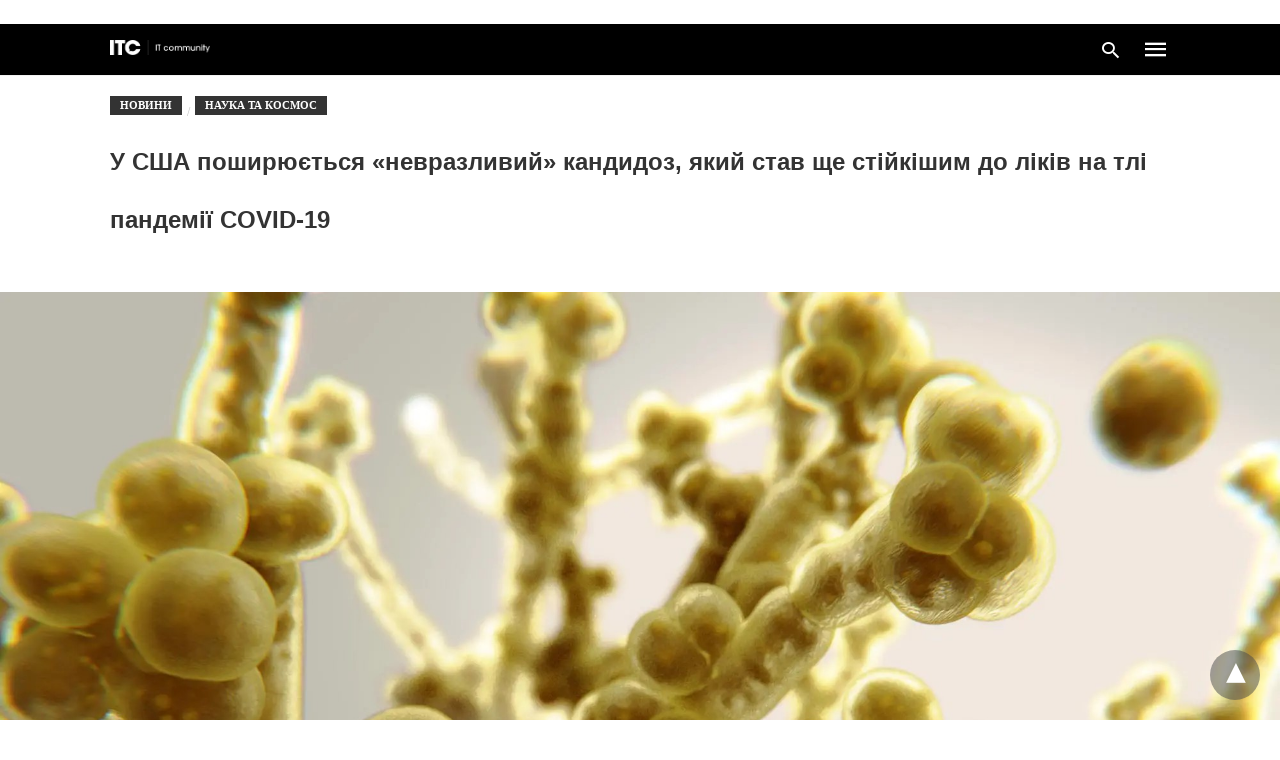

--- FILE ---
content_type: text/html; charset=UTF-8
request_url: https://itc.ua/ua/novini/u-ssha-poshyryvsya-smertelnyj-grybok-yakyj-staye-vse-bilsh-stijkym-do-likiv-na-tli-pandemiyi-covid-19/amp/
body_size: 22604
content:
<!doctype html> <html amp lang="uk"> <head><script custom-element="amp-form" src="https://cdn.ampproject.org/v0/amp-form-latest.js" async></script><script custom-element="amp-analytics" src="https://cdn.ampproject.org/v0/amp-analytics-latest.js" async></script><script custom-element="amp-wordpress-embed" src="https://cdn.ampproject.org/v0/amp-wordpress-embed-latest.js" async></script> <meta charset="utf-8"> <link rel="preconnect" href="//cdn.ampproject.org"> <meta name="viewport" content="width=device-width"><link rel="alternate" href="https://itc.ua/ua/novini/u-ssha-poshyryvsya-smertelnyj-grybok-yakyj-staye-vse-bilsh-stijkym-do-likiv-na-tli-pandemiyi-covid-19/amp/" hreflang="uk" /> <link rel="alternate" href="https://itc.ua/news/v-ssha-rasprostranyaetsya-smertelnyj-grybok-kotoryj-stal-bolee-ustojchyvym-k-lekarstvam-na-fone-pandemyy-covid-19/amp/" hreflang="ru" /> <link rel="icon" href="https://itc.ua/wp-content/uploads/2023/02/favicon-itc-48x48.png" sizes="32x32" /> <link rel="icon" href="https://itc.ua/wp-content/uploads/2023/02/favicon-itc-300x300.png" sizes="192x192" /> <link rel="apple-touch-icon" href="https://itc.ua/wp-content/uploads/2023/02/favicon-itc-300x300.png" /> <meta name="msapplication-TileImage" content="https://itc.ua/wp-content/uploads/2023/02/favicon-itc-300x300.png" /> <meta name="robots" content=", , max-snippet:-1, max-video-preview:-1, max-image-preview:large"/> <meta property="og:locale" content="uk_UA" /> <meta property="og:type" content="article" /> <meta property="og:title" content="У США поширюється «невразливий» кандидоз, який став ще стійкішим до ліків на тлі пандемії COVID-19" /> <meta property="og:description" content="Дріжджоподібний грибок Candida auris називають «невідкладною загрозою» — це найвищий рівень занепокоєння за оцінками Центру з контролю та профілактики захворювань у США (CDC)." /> <meta property="og:url" content="https://itc.ua/ua/novini/u-ssha-poshyryvsya-smertelnyj-grybok-yakyj-staye-vse-bilsh-stijkym-do-likiv-na-tli-pandemiyi-covid-19/" /> <meta property="og:site_name" content="ITC.ua" /> <meta property="article:publisher" content="https://www.facebook.com/ITC.UA" /> <meta property="article:author" content="https://www.facebook.com/katerina.danshyna" /> <meta property="article:tag" content="Candida auris" /> <meta property="article:tag" content="Антибіотики" /> <meta property="article:tag" content="Грибок" /> <meta property="article:tag" content="Інфекції" /> <meta property="article:tag" content="медицина" /> <meta property="article:tag" content="Пандемия" /> <meta property="article:tag" content="Резистентність до антибіотиків" /> <meta property="article:tag" content="США" /> <meta property="article:tag" content="Хвороби" /> <meta property="article:section" content="Новини" /> <meta property="og:updated_time" content="2023-03-21T16:24:42+02:00" /> <meta property="fb:app_id" content="112515425508447" /> <meta property="og:image" content="https://itc.ua/wp-content/uploads/2023/03/Candida-auris.jpg" /> <meta property="og:image:secure_url" content="https://itc.ua/wp-content/uploads/2023/03/Candida-auris.jpg" /> <meta property="og:image:width" content="2000" /> <meta property="og:image:height" content="1320" /> <meta property="og:image:alt" content="У медзакладах США поширюється смертельний грибок, який стає все більш стійким до ліків на тлі пандемії COVID-19" /> <meta property="og:image:type" content="image/jpeg" /> <meta property="article:published_time" content="2023-03-21T16:04:16+02:00" /> <meta property="article:modified_time" content="2023-03-21T16:24:42+02:00" /> <meta name="twitter:card" content="summary_large_image" /> <meta name="twitter:title" content="У США поширюється «невразливий» кандидоз, який став ще стійкішим до ліків на тлі пандемії COVID-19" /> <meta name="twitter:description" content="Дріжджоподібний грибок Candida auris називають «невідкладною загрозою» — це найвищий рівень занепокоєння за оцінками Центру з контролю та профілактики захворювань у США (CDC)." /> <meta name="twitter:site" content="@ITCUA" /> <meta name="twitter:creator" content="@ITCUA" /> <meta name="twitter:image" content="https://itc.ua/wp-content/uploads/2023/03/Candida-auris.jpg" /> <meta name="twitter:label3" content="Написано" /> <meta name="twitter:data3" content="Катерина Левицкая" /> <meta name="twitter:label4" content="Час для читання" /> <meta name="twitter:data4" content="2 хвилини" /> <script type="application/ld+json" class="rank-math-schema">{"@context":"https://schema.org","@graph":[{"@type":"Place","@id":"https://itc.ua/#place","address":{"@type":"PostalAddress","streetAddress":"\u0411\u043e\u0433\u0434\u0430\u043d\u0430 \u0425\u043c\u0435\u043b\u044c\u043d\u0438\u0446\u044c\u043a\u043e\u0433\u043e, 51 \u0411, \u043e\u0444. 7/1","addressLocality":"\u041a\u0438\u0457\u0432","postalCode":"01054","addressCountry":"UA"}},{"@type":"Organization","@id":"https://itc.ua/#organization","name":"ITC.ua","url":"https://itc.ua","sameAs":["https://t.me/ITCUA","https://www.facebook.com/ITC.UA","https://twitter.com/ITCUA"],"email":"news@itc.ua","address":{"@type":"PostalAddress","streetAddress":"\u0411\u043e\u0433\u0434\u0430\u043d\u0430 \u0425\u043c\u0435\u043b\u044c\u043d\u0438\u0446\u044c\u043a\u043e\u0433\u043e, 51 \u0411, \u043e\u0444. 7/1","addressLocality":"\u041a\u0438\u0457\u0432","postalCode":"01054","addressCountry":"UA"},"logo":{"@type":"ImageObject","@id":"https://itc.ua/#logo","url":"https://itc.ua/wp-content/uploads/2018/07/itc-logo-white-1.png","contentUrl":"https://itc.ua/wp-content/uploads/2018/07/itc-logo-white-1.png","caption":"ITC.ua","inLanguage":"uk","width":"800","height":"219"},"contactPoint":[{"@type":"ContactPoint","telephone":"+380960420884","contactType":"customer support"}],"description":"\u041d\u0430\u0439\u0431\u0456\u043b\u044c\u0448 \u043f\u043e\u043f\u0443\u043b\u044f\u0440\u043d\u0438\u0439 \u0443\u043a\u0440\u0430\u0457\u043d\u0441\u044c\u043a\u0438\u0439 \u0456\u043d\u0444\u043e\u0440\u043c\u0430\u0446\u0456\u0439\u043d\u0438\u0439 \u0440\u0435\u0441\u0443\u0440\u0441 \u043f\u0440\u043e IT \u0434\u043b\u044f \u043a\u043e\u0440\u0438\u0441\u0442\u0443\u0432\u0430\u0447\u0456\u0432 \u0442\u0430 \u0435\u043d\u0442\u0443\u0437\u0456\u0430\u0441\u0442\u0456\u0432.","legalName":"ITC.ua","location":{"@id":"https://itc.ua/#place"}},{"@type":"WebSite","@id":"https://itc.ua/#website","url":"https://itc.ua","name":"ITC.ua","publisher":{"@id":"https://itc.ua/#organization"},"inLanguage":"uk"},{"@type":"ImageObject","@id":"https://itc.ua/wp-content/uploads/2023/03/Candida-auris.jpg","url":"https://itc.ua/wp-content/uploads/2023/03/Candida-auris.jpg","width":"2000","height":"1320","caption":"\u0423 \u043c\u0435\u0434\u0437\u0430\u043a\u043b\u0430\u0434\u0430\u0445 \u0421\u0428\u0410 \u043f\u043e\u0448\u0438\u0440\u044e\u0454\u0442\u044c\u0441\u044f \u0441\u043c\u0435\u0440\u0442\u0435\u043b\u044c\u043d\u0438\u0439 \u0433\u0440\u0438\u0431\u043e\u043a, \u044f\u043a\u0438\u0439 \u0441\u0442\u0430\u0454 \u0432\u0441\u0435 \u0431\u0456\u043b\u044c\u0448 \u0441\u0442\u0456\u0439\u043a\u0438\u043c \u0434\u043e \u043b\u0456\u043a\u0456\u0432 \u043d\u0430 \u0442\u043b\u0456 \u043f\u0430\u043d\u0434\u0435\u043c\u0456\u0457 COVID-19","inLanguage":"uk"},{"@type":"BreadcrumbList","@id":"https://itc.ua/ua/novini/u-ssha-poshyryvsya-smertelnyj-grybok-yakyj-staye-vse-bilsh-stijkym-do-likiv-na-tli-pandemiyi-covid-19/#breadcrumb","itemListElement":[{"@type":"ListItem","position":"1","item":{"@id":"https://itc.ua/ua/","name":"\u0413\u043e\u043b\u043e\u0432\u043d\u0430"}},{"@type":"ListItem","position":"2","item":{"@id":"https://itc.ua/ua/novini/","name":"\u041d\u043e\u0432\u0438\u043d\u0438"}},{"@type":"ListItem","position":"3","item":{"@id":"https://itc.ua/ua/novini/u-ssha-poshyryvsya-smertelnyj-grybok-yakyj-staye-vse-bilsh-stijkym-do-likiv-na-tli-pandemiyi-covid-19/","name":"\u0423 \u0421\u0428\u0410 \u043f\u043e\u0448\u0438\u0440\u044e\u0454\u0442\u044c\u0441\u044f \u00ab\u043d\u0435\u0432\u0440\u0430\u0437\u043b\u0438\u0432\u0438\u0439\u00bb \u043a\u0430\u043d\u0434\u0438\u0434\u043e\u0437, \u044f\u043a\u0438\u0439 \u0441\u0442\u0430\u0432 \u0449\u0435 \u0441\u0442\u0456\u0439\u043a\u0456\u0448\u0438\u043c \u0434\u043e \u043b\u0456\u043a\u0456\u0432 \u043d\u0430 \u0442\u043b\u0456 \u043f\u0430\u043d\u0434\u0435\u043c\u0456\u0457 COVID-19"}}]},{"@type":"WebPage","@id":"https://itc.ua/ua/novini/u-ssha-poshyryvsya-smertelnyj-grybok-yakyj-staye-vse-bilsh-stijkym-do-likiv-na-tli-pandemiyi-covid-19/#webpage","url":"https://itc.ua/ua/novini/u-ssha-poshyryvsya-smertelnyj-grybok-yakyj-staye-vse-bilsh-stijkym-do-likiv-na-tli-pandemiyi-covid-19/","name":"\u0423 \u0421\u0428\u0410 \u043f\u043e\u0448\u0438\u0440\u044e\u0454\u0442\u044c\u0441\u044f \u00ab\u043d\u0435\u0432\u0440\u0430\u0437\u043b\u0438\u0432\u0438\u0439\u00bb \u043a\u0430\u043d\u0434\u0438\u0434\u043e\u0437, \u044f\u043a\u0438\u0439 \u0441\u0442\u0430\u0432 \u0449\u0435 \u0441\u0442\u0456\u0439\u043a\u0456\u0448\u0438\u043c \u0434\u043e \u043b\u0456\u043a\u0456\u0432 \u043d\u0430 \u0442\u043b\u0456 \u043f\u0430\u043d\u0434\u0435\u043c\u0456\u0457 COVID-19","datePublished":"2023-03-21T16:04:16+02:00","dateModified":"2023-03-21T16:24:42+02:00","isPartOf":{"@id":"https://itc.ua/#website"},"primaryImageOfPage":{"@id":"https://itc.ua/wp-content/uploads/2023/03/Candida-auris.jpg"},"inLanguage":"uk","breadcrumb":{"@id":"https://itc.ua/ua/novini/u-ssha-poshyryvsya-smertelnyj-grybok-yakyj-staye-vse-bilsh-stijkym-do-likiv-na-tli-pandemiyi-covid-19/#breadcrumb"}},{"@type":"Person","@id":"https://itc.ua/ua/author/danshyna/","name":"\u041a\u0430\u0442\u0435\u0440\u0438\u043d\u0430 \u041b\u0435\u0432\u0438\u0446\u043a\u0430\u044f","url":"https://itc.ua/ua/author/danshyna/","image":{"@type":"ImageObject","@id":"https://itc.ua/wp-content/uploads/2022/09/Katya-96x96.jpg","url":"https://itc.ua/wp-content/uploads/2022/09/Katya-96x96.jpg","caption":"\u041a\u0430\u0442\u0435\u0440\u0438\u043d\u0430 \u041b\u0435\u0432\u0438\u0446\u043a\u0430\u044f","inLanguage":"uk"},"sameAs":["https://www.facebook.com/katerina.danshyna"],"worksFor":{"@id":"https://itc.ua/#organization"}},{"@type":"NewsArticle","headline":"\u0423 \u0421\u0428\u0410 \u043f\u043e\u0448\u0438\u0440\u044e\u0454\u0442\u044c\u0441\u044f \u00ab\u043d\u0435\u0432\u0440\u0430\u0437\u043b\u0438\u0432\u0438\u0439\u00bb \u043a\u0430\u043d\u0434\u0438\u0434\u043e\u0437, \u044f\u043a\u0438\u0439 \u0441\u0442\u0430\u0432 \u0449\u0435 \u0441\u0442\u0456\u0439\u043a\u0456\u0448\u0438\u043c \u0434\u043e \u043b\u0456\u043a\u0456\u0432 \u043d\u0430 \u0442\u043b\u0456 \u043f\u0430\u043d\u0434\u0435\u043c\u0456\u0457 COVID-19","keywords":"\u043a\u0430\u043d\u0434\u0438\u0434\u043e\u0437","datePublished":"2023-03-21T16:04:16+02:00","dateModified":"2023-03-21T16:24:42+02:00","articleSection":"\u041d\u0430\u0443\u043a\u0430 \u0442\u0430 \u043a\u043e\u0441\u043c\u043e\u0441, \u041d\u043e\u0432\u0438\u043d\u0438","author":{"@id":"https://itc.ua/ua/author/danshyna/","name":"\u041a\u0430\u0442\u0435\u0440\u0438\u043d\u0430 \u041b\u0435\u0432\u0438\u0446\u043a\u0430\u044f"},"publisher":{"@id":"https://itc.ua/#organization"},"description":"\u0414\u0440\u0456\u0436\u0434\u0436\u043e\u043f\u043e\u0434\u0456\u0431\u043d\u0438\u0439 \u0433\u0440\u0438\u0431\u043e\u043a Candida auris \u043d\u0430\u0437\u0438\u0432\u0430\u044e\u0442\u044c \u00ab\u043d\u0435\u0432\u0456\u0434\u043a\u043b\u0430\u0434\u043d\u043e\u044e \u0437\u0430\u0433\u0440\u043e\u0437\u043e\u044e\u00bb \u2014 \u0446\u0435 \u043d\u0430\u0439\u0432\u0438\u0449\u0438\u0439 \u0440\u0456\u0432\u0435\u043d\u044c \u0437\u0430\u043d\u0435\u043f\u043e\u043a\u043e\u0454\u043d\u043d\u044f \u0437\u0430 \u043e\u0446\u0456\u043d\u043a\u0430\u043c\u0438 \u0426\u0435\u043d\u0442\u0440\u0443 \u0437 \u043a\u043e\u043d\u0442\u0440\u043e\u043b\u044e \u0442\u0430 \u043f\u0440\u043e\u0444\u0456\u043b\u0430\u043a\u0442\u0438\u043a\u0438 \u0437\u0430\u0445\u0432\u043e\u0440\u044e\u0432\u0430\u043d\u044c \u0443 \u0421\u0428\u0410 (CDC).","name":"\u0423 \u0421\u0428\u0410 \u043f\u043e\u0448\u0438\u0440\u044e\u0454\u0442\u044c\u0441\u044f \u00ab\u043d\u0435\u0432\u0440\u0430\u0437\u043b\u0438\u0432\u0438\u0439\u00bb \u043a\u0430\u043d\u0434\u0438\u0434\u043e\u0437, \u044f\u043a\u0438\u0439 \u0441\u0442\u0430\u0432 \u0449\u0435 \u0441\u0442\u0456\u0439\u043a\u0456\u0448\u0438\u043c \u0434\u043e \u043b\u0456\u043a\u0456\u0432 \u043d\u0430 \u0442\u043b\u0456 \u043f\u0430\u043d\u0434\u0435\u043c\u0456\u0457 COVID-19","@id":"https://itc.ua/ua/novini/u-ssha-poshyryvsya-smertelnyj-grybok-yakyj-staye-vse-bilsh-stijkym-do-likiv-na-tli-pandemiyi-covid-19/#richSnippet","isPartOf":{"@id":"https://itc.ua/ua/novini/u-ssha-poshyryvsya-smertelnyj-grybok-yakyj-staye-vse-bilsh-stijkym-do-likiv-na-tli-pandemiyi-covid-19/#webpage"},"image":{"@id":"https://itc.ua/wp-content/uploads/2023/03/Candida-auris.jpg"},"inLanguage":"uk","mainEntityOfPage":{"@id":"https://itc.ua/ua/novini/u-ssha-poshyryvsya-smertelnyj-grybok-yakyj-staye-vse-bilsh-stijkym-do-likiv-na-tli-pandemiyi-covid-19/#webpage"}}]}</script> <meta name="amp-google-client-id-api" content="googleanalytics"> <link rel="canonical" href="https://itc.ua/ua/novini/u-ssha-poshyryvsya-smertelnyj-grybok-yakyj-staye-vse-bilsh-stijkym-do-likiv-na-tli-pandemiyi-covid-19/" /> <title>У США поширюється «невразливий» кандидоз, який став ще стійкішим до ліків на тлі пандемії COVID-19</title> <meta name="generator" content="AMP for WP 1.1.3" /> <link rel="preload" as="font" href="https://itc.ua/wp-content/plugins/accelerated-mobile-pages/templates/design-manager/swift/fonts/icomoon.ttf" type="font/ttf" crossorigin> <link rel="preload" as="script" href="https://cdn.ampproject.org/v0.js"> <link rel="preload" href="https://itc.ua/wp-content/uploads/2023/03/Candida-auris.jpg" as="image"> <script custom-element="amp-image-lightbox" src="https://cdn.ampproject.org/v0/amp-image-lightbox-0.1.js" async></script> <script custom-element="amp-iframe" src="https://cdn.ampproject.org/v0/amp-iframe-0.1.js" async></script> <script custom-element="amp-bind" src="https://cdn.ampproject.org/v0/amp-bind-latest.js" async></script> <script custom-element="amp-consent" src="https://cdn.ampproject.org/v0/amp-consent-0.1.js" async></script>  <script custom-element="amp-geo" src="https://cdn.ampproject.org/v0/amp-geo-0.1.js" async></script> <script src="https://cdn.ampproject.org/v0.js" async></script> <style amp-boilerplate>body{-webkit-animation:-amp-start 8s steps(1,end) 0s 1 normal both;-moz-animation:-amp-start 8s steps(1,end) 0s 1 normal both;-ms-animation:-amp-start 8s steps(1,end) 0s 1 normal both;animation:-amp-start 8s steps(1,end) 0s 1 normal both}@-webkit-keyframes -amp-start{from{visibility:hidden}to{visibility:visible}}@-moz-keyframes -amp-start{from{visibility:hidden}to{visibility:visible}}@-ms-keyframes -amp-start{from{visibility:hidden}to{visibility:visible}}@-o-keyframes -amp-start{from{visibility:hidden}to{visibility:visible}}@keyframes -amp-start{from{visibility:hidden}to{visibility:visible}}</style><noscript><style amp-boilerplate>body{-webkit-animation:none;-moz-animation:none;-ms-animation:none;animation:none}</style></noscript> <meta name="amp-ad-enable-refresh" content="doubleclick=45"> <script async custom-element="amp-auto-ads"
src="https://cdn.ampproject.org/v0/amp-auto-ads-0.1.js"></script> <style amp-custom> body{font-family:'Roboto';font-size:16px;line-height:1.25}ol, ul{list-style-position:inside}p, ol, ul, figure{margin:0 0 1em;padding:0}a, a:active, a:visited{text-decoration:none;color:#109bff}body a:hover{color:#109bff}#ampforwp-jp-relatedposts{padding-top:1em;margin:1em 0;position:relative;clear:both}#ampforwp-jp-relatedposts h3.jp-relatedposts-headline{margin:0 0 1em;display:inline-block;float:left;font-size:9pt;font-weight:700;font-family:inherit}#ampforwp-jp-relatedposts .jp-relatedposts-items-visual{margin-right:-20px}#ampforwp-jp-relatedposts .jp-relatedposts-items{clear:left}#ampforwp-jp-relatedposts .jp-relatedposts-items-visual .jp-relatedposts-post{padding-right:20px;-moz-opacity:.8;opacity:.8}#ampforwp-jp-relatedposts .jp-relatedposts-items .jp-relatedposts-post{float:left;width:33%;margin:0 0 1em;box-sizing:border-box;-moz-box-sizing:border-box;-webkit-box-sizing:border-box}#ampforwp-jp-relatedposts .jp-relatedposts-items-visual h4.jp-relatedposts-post-title{text-transform:none;font-family:inherit;display:block;max-width:100%}#ampforwp-jp-relatedposts .jp-relatedposts-items p,#ampforwp-jp-relatedposts .jp-relatedposts-items time,#ampforwp-jp-relatedposts .jp-relatedposts-items-visual h4.jp-relatedposts-post-title{font-size:14px;line-height:20px;margin:0}#ampforwp-jp-relatedposts .jp-relatedposts-items .jp-relatedposts-post .jp-relatedposts-post-title a{font-size:inherit;font-weight:400;text-decoration:none;-moz-opacity:1;opacity:1}pre{white-space:pre-wrap}.left{float:left}.right{float:right}.hidden, .hide, .logo .hide{display:none}.screen-reader-text{border:0;clip:rect(1px, 1px, 1px, 1px);clip-path:inset(50%);height:1px;margin:-1px;overflow:hidden;padding:0;position:absolute;width:1px;word-wrap:normal}.clearfix{clear:both}blockquote{background:#f1f1f1;margin:10px 0 20px 0;padding:15px}blockquote p:last-child{margin-bottom:0}.amp-wp-unknown-size img{object-fit:contain}.amp-wp-enforced-sizes{max-width:100%}html,body,div,span,object,iframe,h1,h2,h3,h4,h5,h6,p,blockquote,pre,abbr,address,cite,code,del,dfn,em,img,ins,kbd,q,samp,small,strong,sub,sup,var,b,i,dl,dt,dd,ol,ul,li,fieldset,form,label,legend,table,caption,tbody,tfoot,thead,tr,th,td,article,aside,canvas,details,figcaption,figure,footer,header,hgroup,menu,nav,section,summary,time,mark,audio,video{margin:0;padding:0;border:0;outline:0;font-size:100%;vertical-align:baseline;background:transparent}body{line-height:1}article,aside,details,figcaption,figure,footer,header,hgroup,menu,nav,section{display:block}nav ul{list-style:none}blockquote,q{quotes:none}blockquote:before,blockquote:after,q:before,q:after{content:none}a{margin:0;padding:0;font-size:100%;vertical-align:baseline;background:transparent}table{border-collapse:collapse;border-spacing:0}hr{display:block;height:1px;border:0;border-top:1px solid #ccc;margin:1em 0;padding:0}input,select{vertical-align:middle}*,*:after,*:before{box-sizing:border-box;-ms-box-sizing:border-box;-o-box-sizing:border-box}.alignright{float:right;margin-left:10px}.alignleft{float:left;margin-right:10px}.aligncenter{display:block;margin-left:auto;margin-right:auto;text-align:center}amp-iframe{max-width:100%;margin-bottom:20px}amp-wistia-player{margin:5px 0px}.wp-caption{padding:0}figcaption,.wp-caption-text{font-size:12px;line-height:1.5em;margin:0;padding:.66em 10px .75em;text-align:center}amp-carousel > amp-img > img{object-fit:contain}.amp-carousel-container{position:relative;width:100%;height:100%}.amp-carousel-img img{object-fit:contain}amp-instagram{box-sizing:initial}figure.aligncenter amp-img{margin:0 auto}.rr span,.loop-date,.fbp-cnt .amp-author,.display-name,.author-name{color:#191919}.fsp-cnt .loop-category li{padding:8px 0px}.fbp-cnt h2.loop-title{padding:8px 0px}.cntr{max-width:1100px;margin:0 auto;width:100%;padding:0px 20px}@font-face{font-family:'icomoon';font-display:swap;font-style:normal;font-weight:normal;src:local('icomoon'), local('icomoon'), url('https://itc.ua/wp-content/plugins/accelerated-mobile-pages/templates/design-manager/swift/fonts/icomoon.ttf')}header .cntr{max-width:1100px;margin:0 auto}.h_m{position:static;background:rgba(0,0,0,1);border-bottom:1px solid;border-color:rgba(0,0,0,0,12);padding:0 0 0 0;margin:0 0 0 0}.content-wrapper{margin-top:0px}.h_m_w{width:100%;clear:both;display:inline-flex;height:50px}.icon-src:before{content:"\e8b6";font-family:'icomoon';font-size:23px}.isc:after{content:"\e8cc";font-family:'icomoon';font-size:20px}.h-ic a:after, .h-ic a:before{color:rgba(255,255,255,1)}.h-ic{margin:0px 10px;align-self:center}.amp-logo a{line-height:0;display:inline-block;margin:0;font-size:17px;font-weight:700;text-transform:uppercase;display:inline-block;color:rgba(255,255,255,1)}.logo h1{margin:0;font-size:17px;font-weight:700;text-transform:uppercase;display:inline-block}.h-srch a{line-height:1;display:block}.amp-logo amp-img{margin:0 auto}@media(max-width:480px){.h-sing{font-size:13px}}.h-logo{order:-1;align-self:center;z-index:2}.h-nav{order:0;align-self:center;margin:0px 0px 0px 10px}.h-srch a:after{position:relative;left:5px}.h-3{order:1;display:inline-flex;flex-grow:1;justify-content:flex-end}.h-ic:first-child{margin-left:0}.lb-t{position:fixed;top:-50px;width:100%;width:100%;opacity:0;transition:opacity .5s ease-in-out;overflow:hidden;z-index:9;background:rgba(20,20,22,0,9)}.lb-t img{margin:auto;position:absolute;top:0;left:0;right:0;bottom:0;max-height:0%;max-width:0%;border:3px solid white;box-shadow:0px 0px 8px rgba(0,0,0,.3);box-sizing:border-box;transition:.5s ease-in-out}a.lb-x{display:block;width:50px;height:50px;box-sizing:border-box;background:tranparent;color:black;text-decoration:none;position:absolute;top:-80px;right:0;transition:.5s ease-in-out}a.lb-x:after{content:"\e5cd";font-family:'icomoon';font-size:30px;line-height:0;display:block;text-indent:1px;color:rgba(255,255,255,0,8)}.lb-t:target{opacity:1;top:0;bottom:0;left:0;z-index:2}.lb-t:target img{max-height:100%;max-width:100%}.lb-t:target a.lb-x{top:25px}.lb img{cursor:pointer}.lb-btn form{position:absolute;top:200px;left:0;right:0;margin:0 auto;text-align:center}.lb-btn .s{padding:10px}.lb-btn .icon-search{padding:10px;cursor:pointer}.amp-search-wrapper{width:80%;margin:0 auto;position:relative}.overlay-search:before{content:"\e8b6";font-family:'icomoon';font-size:24px;position:absolute;right:0;cursor:pointer;top:4px;color:rgba(255,255,255,0,8)}.amp-search-wrapper .icon-search{cursor:pointer;background:transparent;border:none;display:inline-block;width:30px;height:30px;opacity:0;position:absolute;z-index:100;right:0;top:0}.lb-btn .s{padding:10px;background:transparent;border:none;border-bottom:1px solid #504c4c;width:100%;color:rgba(255,255,255,0,8)}.m-ctr{background:rgba(20,20,22,0,9)}.tg, .fsc{display:none}.fsc{width:100%;height:-webkit-fill-available;position:absolute;cursor:pointer;top:0;left:0;z-index:9}.tg:checked + .hamb-mnu > .m-ctr{margin-left:0;border-right:1px solid}.tg:checked + .hamb-mnu > .m-ctr .c-btn{position:fixed;right:5px;top:5px;background:rgba(20,20,22,0,9);border-radius:50px}.m-ctr{margin-left:-100%;float:left}.tg:checked + .hamb-mnu > .fsc{display:block;background:rgba(0,0,0,.9);height:100%}.t-btn, .c-btn{cursor:pointer}.t-btn:after{content:"\e5d2";font-family:"icomoon";font-size:28px;display:inline-block;color:rgba(255,255,255,1)}.c-btn:after{content:"\e5cd";font-family:"icomoon";font-size:20px;color:rgba(255,255,255,0,8);line-height:0;display:block;text-indent:1px}.c-btn{float:right;padding:15px 5px}header[style] label.c-btn, header[style] .lb-t:target a.lb-x{margin-top:30px}.m-ctr{transition:margin 0.3s ease-in-out}.m-ctr{width:90%;height:100%;position:absolute;z-index:99;padding:2% 0% 100vh 0%}.m-menu{display:inline-block;width:100%;padding:2px 20px 10px 20px}.m-scrl{overflow-y:scroll;display:inline-block;width:100%;max-height:94vh}.m-menu .amp-menu .toggle:after{content:"\e313";font-family:'icomoon';font-size:25px;display:inline-block;top:1px;padding:5px;transform:rotate(270deg);right:0;left:auto;cursor:pointer;border-radius:35px;color:rgba(255,255,255,0,8)}.m-menu .amp-menu li.menu-item-has-children:after{display:none}.m-menu .amp-menu li ul{font-size:14px}.m-menu .amp-menu{list-style-type:none;padding:0}.m-menu .amp-menu > li a{color:rgba(255,255,255,0,8);padding:12px 7px;margin-bottom:0;display:inline-block}.menu-btn{margin-top:30px;text-align:center}.menu-btn a{color:#fff;border:2px solid #ccc;padding:15px 30px;display:inline-block}.amp-menu li.menu-item-has-children>ul>li{width:100%}.m-menu .amp-menu li.menu-item-has-children>ul>li{padding-left:0;border-bottom:1px solid;margin:0px 10px}.m-menu .link-menu .toggle{width:100%;height:100%;position:absolute;top:0px;right:0;cursor:pointer}.m-menu .amp-menu .sub-menu li:last-child{border:none}.m-menu .amp-menu a{padding:7px 15px}.m-menu > li{font-size:17px}.amp-menu .toggle:after{position:absolute}.m-menu .toggle{float:right}.m-menu input{display:none}.m-menu .amp-menu [id^=drop]:checked + label + ul{display:block}.m-menu .amp-menu [id^=drop]:checked + .toggle:after{transform:rotate(360deg)}.hamb-mnu ::-webkit-scrollbar{display:none}.p-m-fl{width:100%;border-bottom:1px solid rgba(0, 0, 0, 0.05);background:}.p-menu{width:100%;text-align:center;margin:0px auto;padding:0px 20px 0px 20px}.p-menu ul li{display:inline-block;margin-right:21px;font-size:12px;line-height:20px;letter-spacing:1px;font-weight:400;position:relative}.p-menu ul li a{color:;padding:10px 0px 10px 0px;display:inline-block}.p-menu input{display:none}.p-menu .amp-menu .toggle:after{display:none}.p-menu{white-space:nowrap}@media(max-width:768px){.p-menu{overflow:scroll}}pre{padding:30px 15px;background:#f7f7f7;white-space:pre-wrap;;font-size:14px;color:#666666;border-left:3px solid;border-color:#109bff;margin-bottom:20px}.cntn-wrp{font-family:'Roboto'}table{display:-webkit-box;overflow-x:auto;word-break:normal}.author-tw:after{content:"";background-image:url([data-uri]);background-size:cover;width:15px;height:15px;display:inline-block;background-color:#000;border-radius:3px;margin:0px 5px;text-decoration:none}.author-tw:hover{text-decoration:none}.artl-cnt table{margin:0 auto;text-align:center;width:100%}p.nocomments{padding:10px;color:#fff}.tl-exc{font-size:16px;color:#444;margin-top:10px;line-height:20px}.amp-category span:nth-child(1){display:none}.amp-category span a, .amp-category span{color:#109bff;font-size:12px;font-weight:500;text-transform:uppercase}.amp-category span a:hover{color:#109bff}.amp-category span:after{content:"/";display:inline-block;margin:0px 5px 0px 5px;position:relative;top:1px;color:rgba(0, 0, 0, 0.25)}.amp-category span:last-child:after{display:none}.sp{width:100%;margin-top:20px;display:inline-block}.amp-post-title{font-size:48px;line-height:58px;color:#333;margin:0;padding-top:15px;font-size:24px}.sf-img{text-align:center;width:100%;display:inline-block;height:auto;margin-top:33px}.sf-img figure{margin:0}.sf-img .wp-caption-text{width:1100px;text-align:left;margin:0 auto;color:#a1a1a1;font-size:14px;line-height:20px;font-weight:500;border-bottom:1px solid #ccc;padding:15px 0px}.sf-img .wp-caption-text:before{content:"\e412";font-family:'icomoon';font-size:24px;position:relative;top:4px;opacity:0.4;margin-right:5px}.sp-cnt{margin-top:40px;clear:both;width:100%;display:inline-block}.sp-rl{display:inline-flex;width:100%}.sp-rt{width:72%;margin-left:60px;flex-direction:column;justify-content:space-around;order:1}.sp-lt{display:flex;flex-direction:column;flex:1 0 20%;order:0;max-width:237px}.ss-ic, .sp-athr, .amp-tags, .post-date{padding-bottom:20px;border-bottom:1px dotted #ccc}.shr-txt, .athr-tx, .amp-tags > span:nth-child(1), .amp-related-posts-title, .related-title, .r-pf h3{margin-bottom:12px}.shr-txt, .athr-tx, .r-pf h3, .amp-tags > span:nth-child(1), .amp-related-posts-title, .post-date, .related-title{display:block}.shr-txt, .athr-tx, .r-pf h3, .amp-tags > span:nth-child(1), .amp-related-posts-title, .post-date, .related-title{text-transform:uppercase;font-size:12px;color:#666;font-weight:400}.loop-date, .post-edit-link{display:inline-block}.post-date .post-edit-link{color:#109bff;float:right}.post-date .post-edit-link:hover{color:#109bff}.sp-athr, .amp-tags, .post-date{margin-top:20px}@media(min-width:768px){.post-date.mob-date{display:none}}@media(max-width:768px){.post-date.desk-date{display:none}}.sp-athr .author-details a, .sp-athr .author-details, .amp-tags span a, .amp-tag{font-size:15px;color:#109bff;font-weight:400;line-height:1.5}.amp-tags .amp-tag:after{content:"/";display:inline-block;padding:0px 10px;position:relative;top:-1px;color:#ccc;font-size:12px}.amp-tags .amp-tag:last-child:after{display:none}.ss-ic li:before{border-radius:2px;text-align:center;padding:4px 6px}.sgl table{width:100%;margin-bottom:25px}.sgl th, .sgl td{padding:0.5em 1em;border:1px solid #ddd}@media(min-width:768px){.sp-athr.mob-athr{display:none}}@media(max-width:768px){.sp-athr.desk-athr{display:none}}.cntn-wrp{font-size:18px;color:#000;line-height:1.7;word-break:break-word}.cntn-wrp small{font-size:11px;line-height:1.2;color:#111}.cntn-wrp p, .cntn-wrp ul, .cntn-wrp ol{margin:0px 0px 30px 0px;word-break:break-word}.cntn-wrp .wp-block-image,.wp-block-embed{margin:15px 0px}.wp-block-embed{margin-top:45px}figure.wp-block-embed-twitter{margin:0}.wp-block-embed blockquote a{position:absolute;height:285px;z-index:9;margin-top:-40px}@media(max-width:768px){.wp-block-embed blockquote a{width:90%;height:209px;margin-top:-95px}.wp-block-embed{margin-top:95px}}.artl-cnt ul li, .artl-cnt ol li{list-style-type:none;position:relative;padding-left:20px}.artl-cnt ul li:before{content:"";display:inline-block;width:5px;height:5px;background:#333;position:absolute;top:12px;left:0px}.artl-cnt ol li{list-style-type:decimal;position:unset;padding:0}.sp-rt p strong, .pg p strong{font-weight:700}@supports (-webkit-overflow-scrolling:touch){.m-ctr{overflow:initial}}@supports not (-webkit-overflow-scrolling:touch){.m-ctr{overflow:scroll}}.m-scrl{display:inline-block;width:100%;max-height:94vh}.srp{margin-top:20px}.srp .amp-related-posts amp-img{float:left;width:100%;margin:0px;height:100%}.srp ul li{display:inline-block;line-height:1.3;margin-bottom:24px;list-style-type:none;width:100%}.srp ul li:last-child{margin-bottom:0px}.has_thumbnail:hover{opacity:0.7}.has_thumbnail:hover .related_link a{color:#109bff}.related_link{margin-top:10px}.related_link a{color:#333}.related_link p{word-break:break-word;color:#444;font-size:15px;line-height:20px;letter-spacing:0.10px;margin-top:5px;font-weight:400}.amp-related-posts ul{list-style-type:none}.r-pf{margin-top:40px;display:inline-block;width:100%}#pagination{margin-top:30px;border-top:1px dotted #ccc;padding:20px 5px 0px 5px;;font-size:16px;line-height:24px;font-weight:400}.next{float:right;width:45%;text-align:right;position:relative;margin-top:10px}.next a, .prev a{color:#333}.prev{float:left;width:45%;position:relative;margin-top:10px}.prev span{text-transform:uppercase;font-size:12px;color:#666;display:block;position:absolute;top:-26px}.next span{text-transform:uppercase;font-size:12px;color:#666;display:block;font-weight:400;position:absolute;top:-26px;right:0}.next:hover a, .prev:hover a{color:#109bff}.prev:after{border-left:1px dotted #ccc;content:"";height:calc(100% - -10px);right:-50px;position:absolute;top:50%;transform:translate(0px, -50%);width:2px}.ampforwp_post_pagination{width:100%;text-align:center;display:inline-block}.ampforwp_post_pagination p{margin:0;font-size:18px;color:#444;font-weight:500;margin-bottom:10px}.ampforwp_post_pagination p a{color:#005be2;padding:0px 10px}.sp-rt .amp-author{margin-top:5px}.cntn-wrp a{margin:10px 0px;color:#109bff}.loop-wrapper{display:flex;flex-wrap:wrap;margin:-15px}.loop-category li{display:inline-block;list-style-type:none;margin-right:10px;font-size:10px;font-weight:600;letter-spacing:1.5px}.loop-category li a{color:#555;text-transform:uppercase}.loop-category li:hover a{color:#005be2}.fsp-cnt p{color:#444;font-size:13px;line-height:20px;letter-spacing:0.10px;word-break:break-word}.fsp:hover h2 a{color:#109bff}.fsp h2 a, .fsp h3 a{color:#191919}.fsp{margin:15px;flex-basis:calc(33.33% - 30px)}.fsp-img{margin-bottom:10px}.fsp h2, .fsp h3{margin:0px 0px 5px 0px;font-size:20px;line-height:25px;font-weight:500}.fsp-cnt .loop-category{margin-bottom:20px}.fsp-cnt .loop-category li{font-weight:500}blockquote{margin-bottom:20px}blockquote p{font-size:34px;line-height:1.4;font-weight:700;position:relative;padding:30px 0 0 0}blockquote p:before{content:"";border-top:8px solid #000;width:115px;line-height:40px;display:inline-block;position:absolute;top:0}@media(max-width:1110px){.cntr{width:100%;padding:0px 20px}.sp-rt{margin-left:30px}}@media(max-width:768px){.tl-exc{font-size:14px;margin-top:3px;line-height:22px}.sp-rl{display:inline-block;width:100%}.sp-lt{width:100%;margin-top:20px;max-width:100%}.sp-cnt{margin-top:15px}.r-pf h3{padding-top:20px;border-top:1px dotted #ccc}.r-pf{margin-top:20px}.sp-rt{width:100%;margin-left:0}.sp-rt .amp-author{padding:20px 15px}#pagination{margin:20px 0px 20px 0px;border-top:none}.amp-post-title{padding-top:10px}.fsp{flex-basis:calc(100% - 30px)}.fsp-img{width:40%;float:left;margin-right:20px}.fsp-cnt{width:54%;float:left}.srp .related_link{font-size:20px;line-height:1.4;font-weight:600}.rlp-image{width:200px;float:left;margin-right:15px;display:flex;flex-direction:column}.rlp-cnt{display:flex}}@media(max-width:480px){.loop-wrapper{margin-top:15px}.cntn-wrp p{line-height:1.65}.rp .has_related_thumbnail{width:100%}.rlp-image{width:100%;float:none;margin-right:0px}.rlp-cnt{width:100%;float:none}.amp-post-title{font-size:32px;line-height:44px}.amp-category span a{font-size:12px}.sf-img{margin-top:20px}.sp{margin-top:20px}.menu-btn a{padding:10px 20px;font-size:14px}.next, .prev{float:none;width:100%}#pagination{padding:10px 0px 0px}#respond{margin:0}.next a{margin-bottom:45px;display:inline-block}.prev:after{display:none}.author-details p{font-size:12px;line-height:18px}.sf-img .wp-caption-text{width:100%;padding:10px 15px}.fsp-img{width:100%;float:none;margin-right:0px}.fsp-cnt{width:100%;float:none}.fsp{border:none;padding:0}.fsp-cnt{padding:0px 15px 0px 14px}.r-pf .fsp-cnt{padding:0px}blockquote p{font-size:20px}}@media(max-width:425px){.sp-rt .amp-author{margin-bottom:10px}#pagination{margin:20px 0px 10px 0px}.fsp h2, .fsp h3{font-size:24px;font-weight:600}}@media(max-width:320px){.cntn-wrp p{font-size:16px}}.cp-rgt{font-size:11px;line-height:1.2;color:rgba(255,255,255,0,8);padding:20px;text-align:center;border-top:1px solid}.cp-rgt a{color:rgba(255,255,255,0,8);border-bottom:1px solid rgba(255,255,255,0,8);margin-left:10px}.cp-rgt .view-non-amp{display:none}a.btt:hover{cursor:pointer}@media(max-width:768px){.sdbr-right{width:100%}.b-w .hmp, .arch-psts{width:100%;padding:0}.b-w, .arch-dsgn{display:block}.b-w .fsp, .arch-psts .fsp{flex-basis:calc(100%)}}.footer{margin-top:80px}.f-menu ul li .sub-menu{display:none}.f-menu ul li{display:inline-block;margin-right:20px}.f-menu ul li a{padding:0;color:#575656}.f-menu ul > li:hover a{color:#109bff}.f-menu{font-size:14px;line-height:1.4;margin-bottom:30px}.rr{font-size:12px;color:rgba(255,255,255,1)}.rr span{margin:0 10px 0 0px}.f-menu ul li.menu-item-has-children:hover > ul{display:none}.f-menu ul li.menu-item-has-children:after{display:none}.f-w{display:inline-flex;width:100%;flex-wrap:wrap;margin:15px -15px 0px}.f-w-f2{text-align:center;border-top:1px solid rgba(238,238,238,1);padding:50px 0 50px 0}.w-bl{margin-left:0;display:flex;flex-direction:column;position:relative;flex:1 0 22%;margin:0 15px 30px;line-height:1.5;font-size:14px}.w-bl h4{font-size:12px;font-weight:500;margin-bottom:20px;text-transform:uppercase;letter-spacing:1px;padding-bottom:4px}.w-bl ul li{list-style-type:none;margin-bottom:15px}.w-bl ul li:last-child{margin-bottom:0}.w-bl ul li a{text-decoration:none}.w-bl .menu li .sub-menu, .w-bl .lb-x{display:none}.w-bl .menu li .sub-menu, .w-bl .lb-x{display:none}.w-bl table{border-collapse:collapse;margin:0 0 1.5em;width:100%}.w-bl tr{border-bottom:1px solid #eee}.w-bl th, .w-bl td{text-align:center}.w-bl td{padding:0.4em}.w-bl th:first-child, .w-bl td:first-child{padding-left:0}.w-bl thead th{border-bottom:2px solid #bbb;padding-bottom:0.5em;padding:0.4em}.w-bl .calendar_wrap caption{font-size:14px;margin-bottom:10px}.w-bl form{display:inline-flex;flex-wrap:wrap;align-items:center}.w-bl .search-submit{text-indent:-9999px;padding:0;margin:0;background:transparent;line-height:0;display:inline-block;opacity:0}.w-bl .search-button:after{content:"\e8b6";font-family:'icomoon';font-size:23px;display:inline-block;cursor:pointer}.w-bl .search-field{border:1px solid #ccc;padding:6px 10px}.f-w{flex-wrap:wrap}.f-w-f1{background:rgba(0,0,0,1);font-size:14px;line-height:1.5;color:rgba(255,255,255,1)}.w-bl h4{color:rgba(153,153,153,1)}.w-bl a, .f-menu ul li a, .rr a{color:rgba(16,155,255,1)}.w-bl a:hover, .f-menu ul li a:hover, .rr a:hover{color:rgba(255,255,255,1)}.w-bl p{margin-bottom:15px}.f-w-f2{background:rgba(46,43,46,1);display:inline-block;clear:both;width:100%}@media(max-width:768px){.footer{margin-top:60px}.w-bl{flex:1 0 22%}.f-menu ul li{margin-bottom:10px}}@media(max-width:480px){.footer{margin-top:50px}.f-w-f2{padding:25px 0px}.f-w{display:block;margin:15px 0px 0px}.w-bl{margin-bottom:40px}.w-bl{flex:100%}.w-bl ul li{margin-bottom:11px}.f-menu ul li{display:inline-block;line-height:1.8;margin-right:13px}.f-menu .amp-menu > li a{padding:0;font-size:12px;color:#7a7a7a}.rr{margin-top:15px;font-size:11px;line-height:1.8}}@media(max-width:425px){.footer{margin-top:35px}.w-bl h4{margin-bottom:15px}}.ss-ic ul li{font-family:'icomoon';list-style-type:none;display:inline-block}.ss-ic li a{color:#fff;padding:5px;border-radius:3px;margin:0px 10px 10px 0px;display:inline-block}.ss-ic li a.s_tw{color:#FFFFFF}.s_tw{background:#000000}.ss-ic li a.s_li{color:#00cc00}.ss-ic ul li .s_fb{color:#fff;background:#3b5998}.s_fb:after{content:"\e92d"}.s_tw:after{content:"\e942";color:#fff}.s_tw:after{content:"";background-image:url("[data-uri]");background-size:cover;width:16px;height:16px;display:inline-block}.s_lk{background:#0077b5}.s_lk:after{content:"\e934"}.content-wrapper a, .breadcrumb ul li a, .srp ul li, .rr a{transition:all 0.3s ease-in-out 0s}[class^="icon-"], [class*=" icon-"]{font-family:'icomoon';speak:none;font-style:normal;font-weight:normal;font-variant:normal;text-transform:none;line-height:1;-webkit-font-smoothing:antialiased;-moz-osx-font-smoothing:grayscale}#amp-user-notification1{padding:5px;text-align:center;background:#fff;border-top:1px solid #005be2}#amp-user-notification1 p{display:inline-block;margin:20px 0px}amp-user-notification button{padding:8px 10px;background:#109bff;color:#fff;margin-left:5px;border:0}amp-user-notification .amp-not-privacy{color:#109bff;font-size:15px;margin-left:5px}@media (min-width:768px){.wp-block-columns{display:flex}.wp-block-column{max-width:50%;margin:0px 10px}}amp-facebook-like{max-height:28px;top:6px;margin-right:10px}.ampforwp-blocks-gallery-caption{font-size:16px}.m-s-i li a.s_telegram:after{content:"\e93f"}.cntn-wrp h1, .cntn-wrp h2, .cntn-wrp h3, .cntn-wrp h4, .cntn-wrp h5, h6{margin-bottom:5px}.cntn-wrp h1{font-size:24px}.cntn-wrp h2{font-size:24px}.cntn-wrp h3{font-size:24px}.cntn-wrp h4{font-size:20px}.cntn-wrp h5{font-size:17px}.cntn-wrp h6{font-size:15px}figure.amp-featured-image{margin:10px 0}.amp-wp-content table, .cntn-wrp.artl-cnt table{height:auto}amp-img.amp-wp-enforced-sizes[layout=intrinsic] > img, .amp-wp-unknown-size > img{object-fit:contain}.rtl amp-carousel{direction:ltr}.rtl .amp-menu .toggle:after{left:0;right:unset}.sharedaddy li{display:none}sub{vertical-align:sub;font-size:small}sup{vertical-align:super;font-size:small}@media only screen and (max-width:480px){svg{max-width:250px;max-height:250px}}h2.amp-post-title{word-break:break-word;word-wrap:break-word}h2.amp-wp-sub-title{word-break:break-word;word-wrap:break-word}h2.amp-wp-sub-title{font-size:20px;line-height:1.4em;margin-top:0px;color:#a0a0a0}h2.amp-wp-sub-title.center{text-align:center}@media (min-width:768px){.artl-cnt .wp-block-column{max-width:100%}}h1,h2,h3,h4,h5,h6,.amp-wp-title{font-family:Arial}.btt{position:fixed;bottom:20px;right:20px;background:rgba(71, 71, 71, 0.5);color:#fff;border-radius:100%;width:50px;height:50px;text-decoration:none}.btt:hover{color:#fff;background:#474747}.btt:before{content:'\25be';display:block;font-size:35px;font-weight:600;color:#fff;transform:rotate(180deg);text-align:center;line-height:1.5} .wp-block-table{min-width:240px}table.wp-block-table.alignright,table.wp-block-table.alignleft,table.wp-block-table.aligncenter{width:auto}table.wp-block-table.aligncenter{width:50%}table.wp-block-table.alignfull,table.wp-block-table.alignwide{display:table}table{overflow-x:auto}table a:link{font-weight:bold;text-decoration:none}table a:visited{color:#999999;font-weight:bold;text-decoration:none}table a:active, table a:hover{color:#bd5a35;text-decoration:underline}table{font-family:Arial, Helvetica, sans-serif;color:#666;font-size:15px;text-shadow:1px 1px 0px #fff;background:inherit;margin:0px;width:95%}table th{padding:21px 25px 22px 25px;border-top:1px solid #fafafa;border-bottom:1px solid #e0e0e0;background:#ededed}table th:first-child{text-align:left;padding-left:20px}table tr:first-child th:first-child{-webkit-border-top-left-radius:3px;border-top-left-radius:3px}table tr:first-child th:last-child{-webkit-border-top-right-radius:3px;border-top-right-radius:3px}table tr{text-align:center;padding-left:20px;border:2px solid #eee}table td:first-child{padding-left:20px;border-left:0}table td{padding:18px;border-top:1px solid #ffffff;border-bottom:1px solid #e0e0e0;border-left:1px solid #e0e0e0}table tr.even td{background:#f6f6f6;background:-webkit-gradient(linear, left top, left bottom, from(#f8f8f8), to(#f6f6f6))}table tr:last-child td{border-bottom:0}table tr:last-child td:first-child{-webkit-border-bottom-left-radius:3px;border-bottom-left-radius:3px}table tr:last-child td:last-child{-webkit-border-bottom-right-radius:3px;border-bottom-right-radius:3px}@media screen and (min-width:650px){table{display:inline-table}}.has-text-align-left{text-align:left}.has-text-align-right{text-align:right}.has-text-align-center{text-align:center}.collapsible-captions amp-img img{object-fit:contain}.web-stories-list__story-poster amp-img{width:100%;height:100%}.lang-item-112717:before{background-image:url(https://itc.ua/wp-content/plugins/polylang-pro/vendor/wpsyntex/polylang/flags/ua.png);content:'';display:inline-block;background-repeat:no-repeat;padding:0px;width:20px;height:13px;background-size:20px}.p-menu .lang-item-112717:before{margin-bottom:-30px}.content-wrapper .p-menu ul li.menu-item-has-children .sub-menu .lang-item-112717 a{padding-left:25px}.lang-item-112717 amp-img{display:none}.lang-item-1129905:before{background-image:url(https://itc.ua/wp-content/plugins/polylang-pro/vendor/wpsyntex/polylang/flags/us.png);content:'';display:inline-block;background-repeat:no-repeat;padding:0px;width:20px;height:13px;background-size:20px}.p-menu .lang-item-1129905:before{margin-bottom:-30px}.content-wrapper .p-menu ul li.menu-item-has-children .sub-menu .lang-item-1129905 a{padding-left:25px}.lang-item-1129905 amp-img{display:none}.lang-item-1191087:before{background-image:url(https://itc.ua/wp-content/plugins/polylang-pro/vendor/wpsyntex/polylang/flags/es.png);content:'';display:inline-block;background-repeat:no-repeat;padding:0px;width:20px;height:13px;background-size:20px}.p-menu .lang-item-1191087:before{margin-bottom:-30px}.content-wrapper .p-menu ul li.menu-item-has-children .sub-menu .lang-item-1191087 a{padding-left:25px}.lang-item-1191087 amp-img{display:none}.lang-item-112707:before{background-image:url();content:'';display:inline-block;background-repeat:no-repeat;padding:0px;width:20px;height:13px;background-size:20px}.p-menu .lang-item-112707:before{margin-bottom:-30px}.content-wrapper .p-menu ul li.menu-item-has-children .sub-menu .lang-item-112707 a{padding-left:25px}.lang-item-112707 amp-img{display:none}header .pll-parent-menu-item:before,.footer .pll-parent-menu-item:before{background-image:url(https://itc.ua/wp-content/plugins/polylang-pro/vendor/wpsyntex/polylang/flags/ua.png);content:'';display:inline-block;background-repeat:no-repeat;padding:0px;width:20px;height:13px;background-size:20px}.p-menu .pll-parent-menu-item:before{background-image:url(https://itc.ua/wp-content/plugins/polylang-pro/vendor/wpsyntex/polylang/flags/ua.png);content:'';display:inline-block;background-repeat:no-repeat;padding:0px;width:20px;height:13px;background-size:20px;margin-bottom:-3px;margin-right:6px}@media only screen and (min-width:768px){.p-menu .pll-parent-menu-item:before{margin-right:10px}}@media only screen and (max-width:768px){.p-menu .pll-parent-menu-item:before{margin-right:75px}}.pll-parent-menu-item amp-img{display:none}.m-menu .a-m >.lang-item:before{position:absolute;z-index:-1}.m-menu .a-m >.lang-item a{margin:0;padding:8px 10px}.gdpr{position:fixed;top:0;bottom:0;left:0;right:0;background:rgba(0, 0, 0, 0.7);color:#333;z-index:9999999;line-height:1.3;height:100vh;width:100vw}.gdpr_w{padding:2rem;background:#fff;max-width:700px;width:95%;margin:5% auto;text-align:center;position:fixed;left:0;right:0;margin:10% auto}.gdpr_t{margin-bottom:15px}.gdpr_t h3{font-size:30px;margin:0px 0 10px 0}.gdpr_t p{font-size:16px;line-height:1.45;margin:0}.gdpr_x{position:absolute;right:24px;top:16px;cursor:pointer}.gdpr_yn{margin-top:10px}.gdpr_yn form{display:inline}.gdpr_yn button{background:#37474F;border:none;color:#fff;padding:8px 30px;font-size:13px;margin:0 3px}.gdpr_yn .gdpr_n{background:#fff;color:#222;border:1px solid #999}amp-consent{margin-left:10px;top:2px;width:auto;background:transparent}.gdpr_fmi{width:100%;font-size:15px;line-height:1.45;margin:0}#footer .gdpr_fmi span, .gdpr_fmi span{display:inline-block}#footer .gdpr_fmi a{color:#109bff}@media(max-width:768px){.gdpr_w{width:85%;margin:0 auto;padding:1.5rem}}@media(max-width:700px){.gdpr_w{margin:0 auto;width:85%}}.gdpr_fmi a:before{display:none}.gdpr_w{width:100%}.f-w-f2{padding:50px 0px}footer amp-consent.amp-active{z-index:9999;display:initial;position:inherit;height:20px;width:100%}body[class*="amp-iso-country-"] .amp-active{display:contents}#post-consent-ui{position:fixed;z-index:9999;left:45%;margin-top:10px;top:0}@font-face{font-family:Roboto;font-display:optional;font-style:normal;font-weight:400;src:local('Roboto Regular '), local('Roboto-Regular'), url(https://fonts.gstatic.com/s/roboto/v30/KFOmCnqEu92Fr1Me5WZLCzYlKw.ttf)}@font-face{font-family:Roboto;font-display:optional;font-style:italic;font-weight:400;src:local('Roboto Regular Italic'), local('Roboto-RegularItalic'), url(https://fonts.gstatic.com/s/roboto/v30/KFOkCnqEu92Fr1Mu52xPKTM1K9nz.ttf)}@font-face{font-family:Roboto;font-display:optional;font-style:normal;font-weight:500;src:local('Roboto Medium '), local('Roboto-Medium'), url(https://fonts.gstatic.com/s/roboto/v30/KFOlCnqEu92Fr1MmEU9vAx05IsDqlA.ttf)}@font-face{font-family:Roboto;font-display:optional;font-style:italic;font-weight:500;src:local('Roboto Medium Italic'), local('Roboto-MediumItalic'), url(https://fonts.gstatic.com/s/roboto/v30/KFOjCnqEu92Fr1Mu51S7ABc9AMX6lJBP.ttf)}@font-face{font-family:Roboto;font-display:optional;font-style:normal;font-weight:700;src:local('Roboto Bold '), local('Roboto-Bold'), url(https://fonts.gstatic.com/s/roboto/v30/KFOlCnqEu92Fr1MmWUlvAx05IsDqlA.ttf)}@font-face{font-family:Roboto;font-display:optional;font-style:italic;font-weight:700;src:local('Roboto Bold Italic'), local('Roboto-BoldItalic'), url(https://fonts.gstatic.com/s/roboto/v30/KFOjCnqEu92Fr1Mu51TzBhc9AMX6lJBP.ttf)}@font-face{font-family:Roboto;font-display:optional;font-style:normal;font-weight:400;src:local('Roboto Regular '), local('Roboto-Regular'), url(https://fonts.gstatic.com/s/roboto/v30/KFOmCnqEu92Fr1Me5WZLCzYlKw.ttf)}@font-face{font-family:Roboto;font-display:optional;font-style:italic;font-weight:400;src:local('Roboto Regular Italic'), local('Roboto-RegularItalic'), url(https://fonts.gstatic.com/s/roboto/v30/KFOkCnqEu92Fr1Mu52xPKTM1K9nz.ttf)}@font-face{font-family:Roboto;font-display:optional;font-style:normal;font-weight:500;src:local('Roboto Medium '), local('Roboto-Medium'), url(https://fonts.gstatic.com/s/roboto/v30/KFOlCnqEu92Fr1MmEU9vAx05IsDqlA.ttf)}@font-face{font-family:Roboto;font-display:optional;font-style:italic;font-weight:500;src:local('Roboto Medium Italic'), local('Roboto-MediumItalic'), url(https://fonts.gstatic.com/s/roboto/v30/KFOjCnqEu92Fr1Mu51S7ABc9AMX6lJBP.ttf)}@font-face{font-family:Roboto;font-display:optional;font-style:normal;font-weight:700;src:local('Roboto Bold '), local('Roboto-Bold'), url(https://fonts.gstatic.com/s/roboto/v30/KFOlCnqEu92Fr1MmWUlvAx05IsDqlA.ttf)}@font-face{font-family:Roboto;font-display:optional;font-style:italic;font-weight:700;src:local('Roboto Bold Italic'), local('Roboto-BoldItalic'), url(https://fonts.gstatic.com/s/roboto/v30/KFOjCnqEu92Fr1Mu51TzBhc9AMX6lJBP.ttf)}amp-web-push-widget button.amp-subscribe{display:inline-flex;align-items:center;border-radius:5px;border:0;box-sizing:border-box;margin:0;padding:10px 15px;cursor:pointer;outline:none;font-size:15px;font-weight:500;background:#4A90E2;margin-top:7px;color:white;box-shadow:0 1px 1px 0 rgba(0, 0, 0, 0.5);-webkit-tap-highlight-color:rgba(0, 0, 0, 0)}.amp-logo amp-img{width:233px}.amp-menu input{display:none}.amp-menu li.menu-item-has-children ul{display:none}.amp-menu li{position:relative;display:block}.amp-menu > li a{display:block}span.acssf62a8{font-weight:400}figure.acss4339f{max-width:900px}iframe.acss6932a{position:absolute;visibility:hidden}.icon-widgets:before{content:"\e1bd"}.icon-search:before{content:"\e8b6"}.icon-shopping-cart:after{content:"\e8cc"}@font-face{font-family:"Roboto";src:url("/wp-content/themes/ITC_6.0/images/Roboto.ttf")}.text-white{color:#fff}.cntn-wrp.artl-cnt amp-wordpress-embed{display:none}.course-widget-style4{background:#ADDDFF;border-radius:0px}.course-widget-style4 .course-content{max-width:100%;padding:20px;display:block}.course-widget-style4 .course-title{font-size:18px;color:#000;display:inline}.course-widget-style4 .course-info{display:inline;font-size:18px;color:#000}.course-widget-style4 a{font-size:18px;color:#000;text-decoration:none;font-weight:600;border-bottom:3px solid #109BFF}.course-widget-style5{background:#fff;border-radius:0px;border:4px solid #109BFF}.course-widget-style5 .course-content{max-width:100%;padding:20px;display:block}.course-widget-style5 .course-title{font-size:18px;color:#000;display:inline}.course-widget-style5 .course-info{display:inline;font-size:18px;color:#000}.course-widget-style5 a{font-size:18px;color:#000;text-decoration:none;font-weight:600;border-bottom:3px solid #FF6E04}.hamburgermenu{background:#109BFF}amp-wordpress-embed{max-width:100%}#header{max-width:100%}.home-post_image{margin-bottom:10px}.amp-wp-post-content h2.amp-wp-title{font-size:16px}.amp-logo amp-img{width:100px}.amp-wp-tags li{padding:0;background:transparent;border-radius:0}.amp-wp-post-content .amp-wp-tags a,.amp-category span a{padding:4px 10px;max-width:150px;display:inline-block;white-space:nowrap;overflow:hidden;text-overflow:ellipsis;font-size:11px;font-weight:bold;color:#fff;background-color:#333;text-align:center}.amp-wp-post-content .amp-wp-tags .amp-cat-1 a,.amp-wp-post-content .amp-wp-tags .amp-cat-71404 a,.amp-category .amp-cat-1 a,.amp-category .amp-cat-71404 a{background-color:#55a658}.amp-wp-post-content .amp-wp-tags .amp-cat-80 a,.amp-wp-post-content .amp-wp-tags .amp-cat-80453 a,.amp-wp-post-content .amp-wp-tags .amp-cat-7013 a,.amp-category .amp-cat-80 a,.amp-category .amp-cat-80453 a,.amp-category .amp-cat-7013 a{background-color:#1e88e5}.amp-wp-post-content .amp-wp-tags .amp-cat-72981 a,.amp-wp-post-content .amp-wp-tags .amp-cat-80382 a,.amp-wp-post-content .amp-wp-tags .amp-cat-8352 a,.amp-wp-post-content .amp-wp-tags .amp-cat-80467 a,.amp-category .amp-cat-72981 a,.amp-category .amp-cat-80382 a,.amp-category .amp-cat-8352 a,.amp-category .amp-cat-80467 a{background-color:#3F52CE}.amp-wp-post-content .amp-wp-tags .amp-cat-79 a,.amp-category .amp-cat-79 a{background-color:#ae1d1f}.amp-wp-post-content .amp-wp-tags .amp-cat-5 a,.amp-category .amp-cat-5 a{background-color:#ffb109}.amp-wp-post-content .amp-wp-tags a:hover, .amp-category span a:hover{color:#fff}.featured_time,.amp-loop-list .featured_time{color:#888}.amp-wp-post-content,.amp-wp-post-content p{color:#343434}.nowrap{white-space:nowrap}.hotline-linker{width:100%;clear:both;margin:20px 0;padding:10px;border:1px solid #ddd}.hotline-linker,.hotline-linker *{-webkit-box-sizing:border-box;-moz-box-sizing:border-box;box-sizing:border-box}.hotline-linker + .hotline-linker,.hotline-linker + br + .hotline-linker{margin-top:0}.hotline-linker .r{margin-top:13px}.hotline-linker .hl-title{margin:0;font-size:18px;display:inline-block;color:#000;font-weight:bold}.hotline-linker .hl-title a{color:inherit}.hotline-linker .hl-cat{margin-top:5px;font-size:13px;color:#999}.hotline-linker .hl-cat a{color:#737373;text-decoration:none}.hotline-linker .hl-cat a:hover{text-decoration:underline;color:#888}.hotline-linker .hl-cat .hl-logo{display:inline-block;width:55px;height:19px;margin:0;overflow:hidden;position:relative;bottom:-2px}.hotline-linker .r{margin-top:15px}.hotline-linker .price-from{color:#737373;font-size:17px;font-weight:bold}.hotline-linker .price-from a{color:inherit}.hotline-linker .price-others{margin-top:0;font-size:13px;color:#737373}.hotline-linker .price-others b{color:#000;font-size:14px}.hotline-linker .hl-btn{display:inline-block;margin-top:10px;padding:12px 10px;margin-top:5px;color:#fff;font-size:15px;font-weight:bold;float:right;line-height:1;text-decoration:none;background:#f58b01}.hotline-linker .hl-btn:hover{opacity:0.9}.hotline-linker .hl-btn:active{margin-top:8px}.new-new-item{display:flex}.new-new-item .l{width:60%}.hotline-linker .new{display:inline-block}.new-product-item .notify-me{display:inline-block;margin-top:10px}.new-new-item .r{display:flex;align-self:center}.buy-with-hotline{text-align:right;margin:10px 18px 0 0;color:#8c8c8c}.hotline-linker-line{}.hotline-linker-line .line{color:#fff;text-transform:uppercase;font-size:10px;letter-spacing:1.5px;padding:3px 7px 2px 7px;background:#f58b01;margin:2px 10px 0 0;float:left}.hotline-linker-line .r .prices{margin-top:6px}.hotline-linker-line .line_items_count{font-size:12px;color:#8c8c8c}.hotline-linker-line .line_items_count b{font-size:14px;color:#000}.hotline-linker-line .line_price{font-size:13px;color:#8c8c8c;margin:0}.hotlinetable{}.hotlinetable-lefttop{text-align:center;width:200px;vertical-align:middle}.hotlinetable-righttop{padding-left:30px;text-align:left}.hotlinetable .title{display:block;margin-bottom:5px}.hotlinetable .title a{color:#000;font-size:20px}.hotlinetable .hlpricetable{color:#737373;font-size:14px}.hotlinetable .buttonhotline{color:#fff;font-size:14px;text-decoration:none;background:#f58b01;padding:3px 7px;margin-left:10px}.hotlinetable .buttonhotline:hover{opacity:0.9}@media(min-width:768px){.hotline-linker .l, .hotline-linker .r, .hotline-linker .l .col-xs-6, .hotline-linker .r .col-xs-6{display:inline-block;width:49%}}@media(min-width:992px){.hotline-linker .price-from{font-size:20px}.hotline-linker .hl-btn{font-size:17px}}@media(min-width:1200px){.hotline-linker{padding-left:20px;padding-right:20px}.hotline-linker .hl-cat{margin-top:9px}.hotline-linker .r{margin-top:0}.hotline-linker-line .r{text-align:right}}.mobile-hide, .partners div.mobile-hide{display:none}.mobile-show{display:inherit}.no-amp, .mobile-show.no-amp{display:none}.amp-menu li.d-none{display:inline-block;margin-right:20px}.paragraph_first{font-style:italic;font-weight:500;font-size:22px;line-height:160%;margin-bottom:40px}.highlight{background:#b7e1ff}.paragraph_line_bottom{font-weight:500;font-size:22px;line-height:170%;text-align:center;padding:60px 20px 0px;margin-bottom:60px}.paragraph_line_bottom:after{content:'';display:block;background:#FF6E04;height:3px;width:80px;margin:40px auto 0}.paragraph_line_bottom_b_gray{font-weight:500;font-size:22px;line-height:170%;text-align:center;padding:60px 20px 60px;margin-bottom:60px;background:#F8FAFC}.paragraph_line_bottom_b_gray:after{content:'';display:block;background:#FF6E04;height:3px;width:80px;margin:40px auto 0}.quote_blue{background:#E7F5FF;border-radius:20px;padding:24px;position:relative}.quote_blue:before{content:'';display:block;background:url('/wp-content/themes/ITC_6.0/images/quote_blue.png');width:46px;height:35px;position:absolute;top:-20px}.quote_quotes_orange{font-size:22px;line-height:170%;display:flex;margin:60px 0}.quote_quotes_orange:before{content:url('/wp-content/themes/ITC_6.0/images/quotes.png');margin-right:40px}.amp-wp-article-content ol{list-style-type:none;counter-reset:list;clear:both;padding:0;margin-bottom:60px}.amp-wp-article-content ol li{margin-bottom:25px;min-height:50px;position:relative;padding-left:70px}.amp-wp-article-content ol li:before{content:counter(list);counter-increment:list;font-size:17px;line-height:170%;width:50px;height:50px;background:#EFF2F4;border-radius:50%;display:flex;flex-wrap:nowrap;flex-direction:column;justify-content:center;align-items:center;top:-12px;position:absolute;left:0}.amp-wp-article-content ol.big_number_list{margin-bottom:30px;min-height:100px}body .amp-wp-article-content ol.big_number_list li:before{content:counter(list, decimal-leading-zero);font-weight:300;font-size:90px;line-height:100%;display:flex;align-items:center;letter-spacing:-0.05em;color:#D3DCE2;background:none;height:100px;width:90px;top:0}.amp-wp-article-content ol.big_number_list li{margin-bottom:25px;min-height:100px;position:relative;padding-left:140px;font-weight:700;font-size:26px;line-height:140%;display:flex;flex-direction:column;flex-wrap:nowrap;align-items:flex-start;justify-content:center}.amp-wp-article-content ul:not(.toc_list){list-style-type:none;counter-reset:list;clear:both;padding:0;margin-bottom:60px}.amp-wp-article-content ul:not(.toc_list) li{padding-bottom:15px;margin-bottom:15px;border-bottom:1px solid #D3DCE2;padding-left:30px;position:relative}.amp-wp-article-content ul.toc_list li{border-bottom:none}.amp-wp-article-content ul:not(.toc_list) li:before{content:'';background:#FF6E04;height:8px;width:8px;display:block;position:absolute;top:8px;left:0}.amp-wp-article-content ul.toc_list li:before{display:none}.amp-wp-article-content ol[start="1"]{counter-reset:list 0}.amp-wp-article-content ol[start="2"]{counter-reset:list 1}.amp-wp-article-content ol[start="3"]{counter-reset:list 2}.amp-wp-article-content ol[start="4"]{counter-reset:list 3}.amp-wp-article-content ol[start="5"]{counter-reset:list 4}.amp-wp-article-content ol[start="6"]{counter-reset:list 5}.amp-wp-article-content ol[start="7"]{counter-reset:list 6}.amp-wp-article-content ol[start="8"]{counter-reset:list 7}.amp-wp-article-content ol[start="9"]{counter-reset:list 8}.amp-wp-article-content ol[start="10"]{counter-reset:list 9}.amp-wp-article-content ol[start="11"]{counter-reset:list 10}.amp-wp-article-content ol[start="12"]{counter-reset:list 11}.amp-wp-article-content ol[start="13"]{counter-reset:list 12}.amp-wp-article-content ol[start="14"]{counter-reset:list 13}.amp-wp-article-content ol[start="15"]{counter-reset:list 14}.amp-wp-article-content ol[start="16"]{counter-reset:list 15}.amp-wp-article-content ol[start="17"]{counter-reset:list 16}.amp-wp-article-content ol[start="18"]{counter-reset:list 17}.amp-wp-article-content ol[start="19"]{counter-reset:list 18}.amp-wp-article-content ol[start="20"]{counter-reset:list 19}.amp-wp-article-content ol[start="21"]{counter-reset:list 20}.amp-wp-article-content ol[start="22"]{counter-reset:list 21}.amp-wp-article-content ol[start="23"]{counter-reset:list 22}.amp-wp-article-content ol[start="24"]{counter-reset:list 23}.amp-wp-article-content ol[start="25"]{counter-reset:list 24}.amp-wp-article-content ol[start="26"]{counter-reset:list 25}.amp-wp-article-content ol[start="27"]{counter-reset:list 26}.amp-wp-article-content ol[start="28"]{counter-reset:list 27}.amp-wp-article-content ol[start="29"]{counter-reset:list 28}.amp-wp-article-content ol[start="30"]{counter-reset:list 29}.amp-wp-article-content ol[start="31"]{counter-reset:list 30}.amp-wp-article-content ol[start="32"]{counter-reset:list 31}.amp-wp-article-content ol[start="33"]{counter-reset:list 32}.amp-wp-article-content ol[start="34"]{counter-reset:list 33}.amp-wp-article-content ol[start="35"]{counter-reset:list 34}.amp-wp-article-content ol[start="36"]{counter-reset:list 35}.amp-wp-article-content ol[start="37"]{counter-reset:list 36}.amp-wp-article-content ol[start="38"]{counter-reset:list 37}.amp-wp-article-content ol[start="39"]{counter-reset:list 38}.amp-wp-article-content ol[start="40"]{counter-reset:list 39}.block-in-loop-style1{background:#E7F5FF}.block-in-loop-style1 .home-post_image{width:100%;max-height:none}.amp-loop-list.block-in-loop-style1 .amp-wp-post-content{width:100%}@media (max-width:768px){.paragraph_first{font-size:20px;margin-bottom:30px}.paragraph_line_bottom{font-size:20px}.paragraph_line_bottom_b_gray{font-size:20px}.quote_quotes_orange{font-size:18px;margin:40px 0}.quote_quotes_orange:before{margin-right:20px;width:20px}.amp-wp-article-content ol.big_number_list{margin-bottom:20px}.amp-wp-article-content ol.big_number_list li{font-size:22px}.amp-wp-article-content ol.big_number_list li:before{font-size:70px}}#rating-and-tth{background:#F8FAFC;padding:40px 50px}.articles-meta{margin-top:35px}.articles-meta .rating{float:left;clear:both;width:100%;line-height:1;margin-bottom:10px}.articles-meta .rating .l{float:left;margin:0 20px 0 0;font-size:64px;color:#109BFF;font-weight:bold}.articles-meta .r{float:left;padding-top:7px}.articles-meta .r .star{font-size:20px;font-family:"stars";color:#FF6E04}.articles-meta .r .txt{color:#7E868B;font-size:17px;padding-top:10px}.articles-meta .summary{float:left;clear:both;width:100%;margin-bottom:5px}.articles-meta .summary .summary-row{padding-top:15px;font-size:17px}.articles-meta .summary .summary-row strong{font-size:20px;color:#109BFF;display:block;margin-bottom:10px}.ttx{float:left;width:100%;clear:both}.ttx .ttx-table .notify-me{background:transparent url("/wp-content/plugins/itc-hotline-linker/i/bg_price_mail.gif") no-repeat 0 0;font-size:12px;padding-left:25px;font-weight:normal;font-size:0.9em}.ttx .ttx-table .hl-price{color:#777;font-size:15px;font-weight:700;text-decoration:none}.ttx .ttx-table .hl-compare-prices{color:#fff;font-size:15px;font-weight:700;background:#f58b01;padding:5px 10px;display:inline-block;text-decoration:none;margin-top:4px}.ttx .ttx-table .hl-compare-prices:hover{opacity:0.95}.ttx table tbody td{font-size:14px}#rating-and-tth-new, #rating-and-tth-new-summary{background:#E7F5FF;padding:20px 20px 30px;position:relative;margin-bottom:40px}.product-name-price{display:flex;padding:17px 24px;background:#fff;justify-content:space-between;margin-bottom:20px}.product_name{font-size:20px;font-style:normal;font-weight:600;line-height:100%}.product_price{font-size:20px;font-style:normal;font-weight:400;line-height:100%}.summary_title{color:#109BFF;font-size:20px;font-style:normal;font-weight:600;line-height:150%}.product_button{display:inline-block;width:100%;color:#fff;border-radius:100px;background:#FF6E04;padding:14px 20px;text-align:center}.product_button:hover{color:#fff}.summary_new{width:100%;position:relative}.summary_new .col-lg-6{padding:0 40px}body .entry-content #rating-and-tth-new .summary_new ul{list-style-type:square;padding:0 0 0 17px;margin-bottom:40px}.summary_new ul li{margin-bottom:0px;border-bottom:none;padding-left:0px}.summary_new ul li:before{display:none}.rating_stick{position:absolute;background:#109BFF;color:#fff;display:flex;top:40px;left:0;padding:11px 40px 11px 20px;align-items:center;clip-path:polygon(0 0, 100% 0%, calc(100% - 20px) 100%, 0 100%)}.rating_stick_digit{font-size:48px;font-style:normal;font-weight:700;line-height:100%;margin-right:40px}.rating_stick_digit span{font-size:17px;position:absolute;bottom:0}.rating_stick_text{font-size:17px;font-style:normal;font-weight:500;line-height:100%;width:61px}.result-params{margin-top:35px;position:relative;padding-bottom:120px}.param-item{border:1px solid #eee;padding:10px;margin-top:-1px}.param-info{display:flex;position:relative;justify-content:flex-start;margin-bottom:10px}.param-title{font-weight:700}.param-rating{font-weight:700;background:#109bff;color:#fff;display:flex;height:26px;width:34px;align-items:center;justify-content:center;margin-left:10px}.param-color{height:7px;background:#eee}.param-color div{height:7px;background:#109bff}.result-params .rating_stick{bottom:25px;top:auto}.param-text{margin-top:15px;display:none}.param-toggle{position:absolute;right:0;border:none;background:#000;color:#fff;height:28px;width:28px}.param-toggle.active{transform:rotate(180deg)}@media (max-width:768px){.rating_stick_digit{font-size:40px}.rating_stick_text{font-size:15px;width:61px}.rating_stick{padding:10px 20px 10px 10px;clip-path:polygon(0 0, 100% 0%, calc(100% - 10px) 100%, 0 100%)}.product_name{font-size:17px}.product_price{font-size:17px}#rating-and-tth-new, #rating-and-tth-new-summary{padding:10px 10px 30px;margin-bottom:20px}.product-name-price{display:flex;padding:12px 20px}.summary_title{font-size:17px}.summary_new{font-size:15px}body .entry-content #rating-and-tth-new .summary_new ul li{padding-bottom:5px}body .entry-content #rating-and-tth-new .summary_new ul{margin-bottom:20px}#rating-and-tth-new .summary_new:before{display:none}.summary_new .col-lg-6:first-child{padding-bottom:20px;margin-bottom:20px}.summary_new .col-lg-6:first-child:after{content:"";position:absolute;height:1px;width:calc(100% + 20px);bottom:0px;left:-10px;display:block;background:#B6D1E4}.summary_new .col-lg-6{padding:0 10px}}</style> </head> <body class="body single-post 1385174 post-id-1385174 singular-1385174 amp-single post 1.1.3"> <div id="backtotop"></div><amp-iframe width="1" title="User Sync" height="1" sandbox="allow-scripts allow-same-origin" frameborder="0" src="https://s.adtelligent.com/sync.js?aid=772771"> <amp-img layout="fill" src="[data-uri]" placeholder></amp-img> </amp-iframe> <amp-auto-ads type="adsense" data-ad-client="ca-pub-7802068688017038"> </amp-auto-ads><header class="header-3 h_m h_m_1" > <input type="checkbox" id="offcanvas-menu" on="change:AMP.setState({ offcanvas_menu: (event.checked ? true : false) })" [checked] = "offcanvas_menu" class="tg" /> <div class="hamb-mnu"> <aside class="m-ctr"> <div class="m-scrl"> <div class="menu-heading clearfix"> <label for="offcanvas-menu" class="c-btn"></label> </div> <nav class="m-menu"> <ul id="menu-golovne-menyu-v-shaptsi" class="amp-menu"><li id="menu-item-1031549" class="d-none menu-item menu-item-type-custom menu-item-object-custom menu-item-home menu-item-1031549 "><a href="https://itc.ua/ua/amp/" class="dropdown-toggle" data-toggle="dropdown">UA</a></li> <li id="menu-item-1031542" class="d-none menu-item menu-item-type-custom menu-item-object-custom menu-item-1031542 "><a href="https://itc.ua/amp/" class="dropdown-toggle" data-toggle="dropdown">RU</a></li> <li id="menu-item-823399" class="top-element-menu menu-item menu-item-type-taxonomy menu-item-object-category current-post-ancestor current-menu-parent current-post-parent menu-item-823399 "><a href="https://itc.ua/ua/novini/" class="dropdown-toggle" data-toggle="dropdown">Новини</a></li> <li id="menu-item-952087" class="top-element-menu menu-item menu-item-type-taxonomy menu-item-object-category menu-item-952087 "><a href="https://itc.ua/ua/oglyadi/" class="dropdown-toggle" data-toggle="dropdown">Огляди</a></li> <li id="menu-item-823420" class="top-element-menu menu-item menu-item-type-taxonomy menu-item-object-category menu-item-823420 "><a href="https://itc.ua/ua/statti/" class="dropdown-toggle" data-toggle="dropdown">Статті</a></li> <li id="menu-item-1541290" class="blogs top-element-menu menu-item menu-item-type-custom menu-item-object-custom menu-item-1541290 "><a href="/ua/blogs/amp/" class="dropdown-toggle" data-toggle="dropdown">Дописи</a></li> <li id="menu-item-1012250" class="visible-xs menu-item menu-item-type-taxonomy menu-item-object-category menu-item-1012250 "><a href="https://itc.ua/ua/ukrayina/" class="dropdown-toggle" data-toggle="dropdown">Україна</a></li> <li id="menu-item-995590" class="visible-xs menu-item menu-item-type-taxonomy menu-item-object-category menu-item-995590 "><a href="https://itc.ua/ua/tehnologiyi/" class="dropdown-toggle" data-toggle="dropdown">Технології</a></li> <li id="menu-item-995569" class="visible-xs menu-item menu-item-type-taxonomy menu-item-object-category current-post-ancestor current-menu-parent current-post-parent menu-item-995569 "><a href="https://itc.ua/ua/nauka-ta-kosmos/" class="dropdown-toggle" data-toggle="dropdown">Наука та космос</a></li> <li id="menu-item-1687817" class="visible-xs menu-item menu-item-type-taxonomy menu-item-object-category menu-item-1687817 "><a href="https://itc.ua/ua/blokcheyn/" class="dropdown-toggle" data-toggle="dropdown">Крипто</a></li> <li id="menu-item-1372574" class="visible-xs menu-item menu-item-type-taxonomy menu-item-object-category menu-item-1372574 "><a href="https://itc.ua/ua/biznes-ua/" class="dropdown-toggle" data-toggle="dropdown">IT-бізнес</a></li> <li id="menu-item-995576" class="visible-xs menu-item menu-item-type-taxonomy menu-item-object-category menu-item-995576 "><a href="https://itc.ua/ua/pristroyi/" class="dropdown-toggle" data-toggle="dropdown">Пристрої</a></li> <li id="menu-item-995597" class="visible-xs menu-item menu-item-type-taxonomy menu-item-object-category menu-item-995597 "><a href="https://itc.ua/ua/soft/" class="dropdown-toggle" data-toggle="dropdown">Софт</a></li> <li id="menu-item-1874790" class="visible-xs menu-item menu-item-type-taxonomy menu-item-object-category menu-item-1874790 "><a href="https://itc.ua/ua/military-tech/" class="dropdown-toggle" data-toggle="dropdown">Military Tech</a></li> <li id="menu-item-1687796" class="visible-xs menu-item menu-item-type-taxonomy menu-item-object-category menu-item-1687796 "><a href="https://itc.ua/ua/avto-ua/" class="dropdown-toggle" data-toggle="dropdown">Авто</a></li> <li id="menu-item-1687803" class="visible-xs menu-item menu-item-type-taxonomy menu-item-object-category menu-item-1687803 "><a href="https://itc.ua/ua/igri/" class="dropdown-toggle" data-toggle="dropdown">Ігри</a></li> <li id="menu-item-1687810" class="visible-xs menu-item menu-item-type-taxonomy menu-item-object-category menu-item-1687810 "><a href="https://itc.ua/ua/kino/" class="dropdown-toggle" data-toggle="dropdown">Кіно</a></li> <li id="menu-item-3507919" class="visible-xs menu-item menu-item-type-taxonomy menu-item-object-category menu-item-3507919 "><a href="https://itc.ua/ua/tyzhden-shi/" class="dropdown-toggle" data-toggle="dropdown">ШІ</a></li> <li id="menu-item-3507926" class="visible-xs menu-item menu-item-type-taxonomy menu-item-object-category menu-item-3507926 "><a href="https://itc.ua/ua/wtf-ua/" class="dropdown-toggle" data-toggle="dropdown">WTF</a></li> <li id="menu-item-2313749" class="visible-xs menu-item menu-item-type-taxonomy menu-item-object-category menu-item-2313749 "><a href="https://itc.ua/ua/partnerskij-proekt/" class="dropdown-toggle" data-toggle="dropdown">Спецпроєкти</a></li> <li id="menu-item-3347363" class="visible-xs menu-item menu-item-type-custom menu-item-object-custom menu-item-3347363 "><a href="https://itc.ua/ua/longcomment/amp/" class="dropdown-toggle" data-toggle="dropdown">Думки</a></li> </ul> </nav> <div class="cp-rgt"> <span>© 1993–2025 ITC.ua</span><a class="view-non-amp" href="https://itc.ua/ua/novini/u-ssha-poshyryvsya-smertelnyj-grybok-yakyj-staye-vse-bilsh-stijkym-do-likiv-na-tli-pandemiyi-covid-19/" title="Обычная версия сайта">Звичайна версія сайту</a> </div> </div> </aside> <label for="offcanvas-menu" class="fsc"></label> <div class="cntr"> <div class="head-3 h_m_w"> <div class="h-logo"> <div class="amp-logo"> <a href="https://itc.ua/ua/amp/" title="ITC.ua" > <amp-img data-hero src="https://itc.ua/wp-content/uploads/2023/02/logo.png" width="233" height="36" alt="ITC.ua" class="amp-logo" layout="responsive"></amp-img></a> </div> </div> <div class="h-3"> <div class="h-srch h-ic"> <a class="lb icon-src" href="#search"></a> <div class="lb-btn"> <div class="lb-t" id="search"> <form role="search" method="get" class="amp-search" target="_top" action="https://itc.ua/ua/"> <div class="amp-search-wrapper"> <label aria-label="Type your query" class="screen-reader-text" for="s">Введіть текст для пошуку: </label> <input type="text" placeholder="AMP" value="1" name="amp" class="hidden"/> <label aria-label="search text" for="search-text-62"></label> <input id="search-text-62" type="text" placeholder="Пошук..." value="" name="s" class="s" /> <label aria-label="Submit amp search" for="amp-search-submit" > <input type="submit" class="icon-search" value="Search" /> </label> <div class="overlay-search"> </div> </div> </form> <a class="lb-x" href="#"></a> </div> </div> </div> <div class="h-nav"> <label for="offcanvas-menu" class="t-btn"></label> </div> </div> </div> </div> </div> </header> <div class="content-wrapper"> <div class="p-m-fl"> </div> <div class="sp sgl"> <div class="cntr"> <div class="amp-category"> <span>Рубрики</span> <span class="amp-cat amp-cat-759027 "><a href="https://itc.ua/ua/novini/" title="Новини">Новини</a></span><span class="amp-cat amp-cat-779114 "><a href="https://itc.ua/ua/nauka-ta-kosmos/" title="Наука та космос">Наука та космос</a></span> </div> <h1 class="amp-post-title">У США поширюється «невразливий» кандидоз, який став ще стійкішим до ліків на тлі пандемії COVID-19</h1> <div class="sp-athr mob-athr"> <span class="athr-tx">Опублікував</span> Катерина Левицька </div> <div class="post-date mob-date"> <div class="loop-date">21.03.2023 16:04</div> </div> </div> <div class="sf-img"> <figure class="amp-featured-image "> <amp-img data-hero data-hero src="https://itc.ua/wp-content/uploads/2023/03/Candida-auris.jpg" srcset="https://itc.ua/wp-content/uploads/2023/03/Candida-auris.jpg 2000w, https://itc.ua/wp-content/uploads/2023/03/Candida-auris-450x297.jpg 450w, https://itc.ua/wp-content/uploads/2023/03/Candida-auris-770x508.jpg 770w, https://itc.ua/wp-content/uploads/2023/03/Candida-auris-1536x1014.jpg 1536w" width="2000" height="1320" layout="responsive" alt="У медзакладах США поширюється смертельний грибок, який стає все більш стійким до ліків на тлі пандемії COVID-19"><amp-img fallback data-hero data-hero src="https://itc.ua/wp-content/plugins/accelerated-mobile-pages/images/SD-default-image.png" width="2000" height="1320" layout="responsive" alt="У медзакладах США поширюється смертельний грибок, який стає все більш стійким до ліків на тлі пандемії COVID-19"></amp-img></amp-img> </figure> </div> <div class="sp-cnt"> <div class="cntr"> <div class="sp-rl"> <div class="sp-rt"> <div class="cntn-wrp artl-cnt"> <p><span class="acssf62a8">Дріжджоподібний грибок Candida auris називають «невідкладною загрозою» — це найвищий рівень занепокоєння за оцінками Центру з контролю та профілактики захворювань у США (CDC).</span></p> <p><span class="acssf62a8">Грибок поширюється у медичних закладах і «полює» на пацієнтів з ослабленим імунітетом, викликаючи інвазивні інфекції із рівнем смертності 30-60%. У понеділок, дослідники CDC повідомили, що Candida auris отримав ще більшу стійкість до ліків під час пандемії COVID-19.</span></p> <ul> <li><span class="acssf62a8">Candida auris був вперше був виявлений у 2009 році у пацієнта з Японії з вушною інфекцією. Відтоді грибок був зареєстрований у Колумбії, Індії, Ізраїлі, Кенії, Кувейті, Пакистані, Південній Кореї, Венесуелі та Великій Британії. У США перший випадок зафіксували у 2016 році. </span></li> </ul> <p><span class="acssf62a8">Ще до пандемії, у 2019 році 17 штатів США повідомили про 476 випадків інфікування, у 2020 — до них приєдналися ще 8 штатів, а кількість зареєстрованих клінічних випадків по країні зросла на 59% (до 756). У 2021 році постраждали 28 штатів, а кількість клінічних випадків майже подвоїлася до 1471.</span></p> <p><span class="acssf62a8">Під час розпалу COVID-19 збільшилась і кількість безсимптомних випадків — вона потроїлась з 1310 у 2020 році до 4041 випадку у 2021 році.</span></p> <blockquote><p><span class="acssf62a8">«Швидке зростання та географічне поширення інфекції викликають занепокоєння та підкреслюють необхідність постійного спостереження, розширення потужностей лабораторій, швидших діагностичних тестів і дотримання перевірених заходів профілактики та контролю інфекцій», — сказала Меган Лайман, епідеміолог CDC та провідний автор <a href="https://www.acpjournals.org/doi/10.7326/M22-3469" target="_blank" rel="noopener nofollow">дослідження</a>.</span></p></blockquote> <p><span class="acssf62a8">Однак підвищену тривогу спричиняє не лише його поширення, а й стійкість до ліків. До пандемії у шести пацієнтів розвинулися інфекції, стійкі до протигрибкових препаратів першого ряду, ехінокандинів. У 2021 році таких випадків було вже 19. </span><span class="acssf62a8">Подібним чином до пандемії було лише чотири повідомлення про панрезистентні інфекції (тобто грибок був стійким до всіх доступних препаратів). У 2021 році пацієнтів із панрезистентними інфекціями було вже семеро.</span></p> <p><span class="acssf62a8">До пандемії випадки стійкості до ехінокандінів і панрезистентності розвивалися незалежно у пацієнтів під час тривалого лікування. Але вже у 2021 році <a href="https://www.cdc.gov/mmwr/volumes/70/wr/mm7029a2.htm" target="_blank" rel="noopener nofollow">зафіксовано</a> два випадки із передачею інфекції від людини до людини.</span></p> <figure id="attachment_1385216" aria-describedby="caption-attachment-1385216" class="wp-caption alignnone acss4339f"><amp-img data-hero class="size-full wp-image-1385216 amp-wp-enforced-sizes" src="https://itc.ua/wp-content/uploads/2023/03/CDC.png" alt="Штам Candida auris, культивований у чашці Петрі. Фото: CDC" width="900" height="968" srcset="https://itc.ua/wp-content/uploads/2023/03/CDC.png 900w, https://itc.ua/wp-content/uploads/2023/03/CDC-279x300.png 279w, https://itc.ua/wp-content/uploads/2023/03/CDC-770x828.png 770w" on="tap:amp-img-lightbox" role="button" tabindex="0" layout="intrinsic"><amp-img fallback data-hero class="size-full wp-image-1385216 amp-wp-enforced-sizes" src="https://itc.ua/wp-content/plugins/accelerated-mobile-pages/images/SD-default-image.png" alt="Штам Candida auris, культивований у чашці Петрі. Фото: CDC" width="900" height="968" on="tap:amp-img-lightbox" role="button" tabindex="0" layout="intrinsic"></amp-img></amp-img><figcaption id="caption-attachment-1385216" class="wp-caption-text">Штам Candida auris, культивований у чашці Петрі. Фото: CDC</figcaption></figure> <p><span class="acssf62a8">Дослідники CDC підозрюють, що причиною могла стати нестача персоналу та засобів індивідуального захисту і ширше використання антимікробних препаратів. </span></p> <p><span class="acssf62a8">Гриби часто не можуть витримувати температуру людського тіла, але одна з провідних теорій стверджує, що Candida тепер може це робити, оскільки еволюціонував, щоб виживати у теплі. </span></p> <blockquote><p><span class="acssf62a8">«Ось як зміна клімату або глобальне потепління може спричинити захворювання», — каже Артуро Касаделл, мікробіолог зі Школи громадської охорони здоров’я імені Джона Хопкінса Блумберга, який вивчав грибок.</span></p></blockquote> <p><span class="acssf62a8">І як тут не згадати нещодавно випущений <a href="https://itc.ua/ua/articles/retsenziya-na-serial-ostanni-z-nas-the-last-of-us/amp/" target="_blank" rel="noopener">серіал HBO «The Last Of Us»</a>, де грибок кордицепсу призводить до справжнього зомбі-апокаліпсису. Попри смертельний потенціал Candida, CDC стверджує, що поширення цього грибка можна зупинити, якщо лікарні посилять заходи із дезінфекції. </span></p> <blockquote><p><span class="acssf62a8">«Ми раді повідомити, що Candida не призводить до того, що люди перетворюються на зомбі», — підсумувала Меган Лайман. </span></p></blockquote> <amp-wordpress-embed width="400" height="400" data-url="https://itc.ua/ua/novini/u-kytayi-zhinka-zarazylasya-ptashynym-grypom-h5n1/amp/" ></amp-wordpress-embed> <p>Джерело: <a href="https://arstechnica.com/science/2023/03/deadly-drug-resistant-yeast-gained-ground-more-drug-resistance-amid-covid/" target="_blank" rel="noopener nofollow">Ars Technica</a>, <a href="https://www.washingtonpost.com/health/2023/03/20/candida-auris-fungus-infection/" target="_blank" rel="noopener nofollow">The Washington Post</a></p> </div> </div> <div class="sp-lt"> <div class="sp-athr desk-athr"> <span class="athr-tx">Опублікував</span> Катерина Левицька </div> <div class="amp-tags"> <span>Теги</span> <span class="amp-tag amp-tag-949074"><a href="https://itc.ua/ua/tag/candida-auris/" title="Candida auris">Candida auris</a></span><span class="amp-tag amp-tag-923773"><a href="https://itc.ua/ua/tag/antybiotyky/" title="Антибіотики">Антибіотики</a></span><span class="amp-tag amp-tag-949060"><a href="https://itc.ua/ua/tag/grybok/" title="Грибок">Грибок</a></span><span class="amp-tag amp-tag-935683"><a href="https://itc.ua/ua/tag/infektsiyi/" title="Інфекції">Інфекції</a></span><span class="amp-tag amp-tag-772113"><a href="https://itc.ua/ua/tag/meditsina-ua/" title="медицина">медицина</a></span><span class="amp-tag amp-tag-787783"><a href="https://itc.ua/ua/tag/pandemiya-ua/" title="Пандемия">Пандемия</a></span><span class="amp-tag amp-tag-949144"><a href="https://itc.ua/ua/tag/rezystentnist-do-antybiotykiv/" title="Резистентність до антибіотиків">Резистентність до антибіотиків</a></span><span class="amp-tag amp-tag-764910"><a href="https://itc.ua/ua/tag/ssha-ua/" title="США">США</a></span><span class="amp-tag amp-tag-903455"><a href="https://itc.ua/ua/tag/hvoroby/" title="Хвороби">Хвороби</a></span> </div> <div class="post-date desk-date"> <div class="loop-date">21.03.2023 16:04</div> </div> <div class="srp"> <ul class="clearfix"> <h3 class="amp-related-posts-title">Читайте також</h3> <li class="has_thumbnail"> <div class="rlp-image"> <a href="https://itc.ua/ua/novini/shhaslyvi-shi-arestanty-uryad-ssha-zminyuye-oblychchya-zatrymanyh-protestuvalnykiv/amp/" rel="bookmark" title="Щасливі ШІ-арестанти: уряд США змінює обличчя затриманих протестувальників"> <amp-img data-hero src="https://itc.ua/wp-content/uploads/2026/01/imgonline-com-ua-convertUDqtX4pYigvk-220x134.jpg" alt="Щасливі ШІ-арестанти: уряд США змінює обличчя затриманих протестувальників" width="220" height="134" layout="responsive"><amp-img fallback data-hero src="https://itc.ua/wp-content/plugins/accelerated-mobile-pages/images/SD-default-image.png" alt="Щасливі ШІ-арестанти: уряд США змінює обличчя затриманих протестувальників" width="220" height="134" layout="responsive"></amp-img></amp-img> </a> </div> <div class="rlp-cnt"> <div class="related_link"> <a href="https://itc.ua/ua/novini/shhaslyvi-shi-arestanty-uryad-ssha-zminyuye-oblychchya-zatrymanyh-protestuvalnykiv/amp/" title="Щасливі ШІ-арестанти: уряд США змінює обличчя затриманих протестувальників">Щасливі ШІ-арестанти: уряд США змінює обличчя затриманих протестувальників</a> </div> </div> </li> <li class="has_thumbnail"> <div class="rlp-image"> <a href="https://itc.ua/ua/novini/kytaj-ta-indiya-zmenshyly/amp/" rel="bookmark" title="Китай та Індія скоротили вугільну енергетику, у США вона зростає разом з цінами"> <amp-img data-hero src="https://itc.ua/wp-content/uploads/2026/01/Depositphotos_358936382_L-220x134.jpg" alt="Китай та Індія зменшили вугільну енергетику, у США вона зростає разом з цінами" width="220" height="134" layout="responsive"><amp-img fallback data-hero src="https://itc.ua/wp-content/plugins/accelerated-mobile-pages/images/SD-default-image.png" alt="Китай та Індія зменшили вугільну енергетику, у США вона зростає разом з цінами" width="220" height="134" layout="responsive"></amp-img></amp-img> </a> </div> <div class="rlp-cnt"> <div class="related_link"> <a href="https://itc.ua/ua/novini/kytaj-ta-indiya-zmenshyly/amp/" title="Китай та Індія скоротили вугільну енергетику, у США вона зростає разом з цінами">Китай та Індія скоротили вугільну енергетику, у США вона зростає разом з цінами</a> </div> </div> </li> <li class="has_thumbnail"> <div class="rlp-image"> <a href="https://itc.ua/ua/novini/u-rozvynenyh-krayinah-shi-vykorystovuyut-vdvichi-menshe-40-lyudej-u-ssha-proty-84-u-nigeriyi/amp/" rel="bookmark" title="У розвинених країнах ШІ використовують вдвічі менше: 40% людей у США проти 84% у Нігерії"> <amp-img data-hero src="https://itc.ua/wp-content/uploads/2026/01/Depositphotos_836470834_L-220x134.jpg" alt="У розвинених країнах ШІ використовують вдвічі менше: 40% людей у США проти 84% у Нігерії" width="220" height="134" layout="responsive"><amp-img fallback data-hero src="https://itc.ua/wp-content/plugins/accelerated-mobile-pages/images/SD-default-image.png" alt="У розвинених країнах ШІ використовують вдвічі менше: 40% людей у США проти 84% у Нігерії" width="220" height="134" layout="responsive"></amp-img></amp-img> </a> </div> <div class="rlp-cnt"> <div class="related_link"> <a href="https://itc.ua/ua/novini/u-rozvynenyh-krayinah-shi-vykorystovuyut-vdvichi-menshe-40-lyudej-u-ssha-proty-84-u-nigeriyi/amp/" title="У розвинених країнах ШІ використовують вдвічі менше: 40% людей у США проти 84% у Нігерії">У розвинених країнах ШІ використовують вдвічі менше: 40% людей у США проти 84% у Нігерії</a> </div> </div> </li> </ul> </div> </div> </div> </div> </div> </div> </div> <footer class="footer" > <div class="f-w-f2"> <div class="cntr"> <div class="rr"> <span>© 1993–2025 ITC.ua</span><a class="view-non-amp" href="https://itc.ua/ua/novini/u-ssha-poshyryvsya-smertelnyj-grybok-yakyj-staye-vse-bilsh-stijkym-do-likiv-na-tli-pandemiyi-covid-19/" title="Обычная версия сайта">Звичайна версія сайту</a> <amp-geo layout="nodisplay"> <script type="application/json">{"ISOCountryGroups": {"eea": [ "preset-eea", "unknown" ]
}}</script> </amp-geo> <amp-consent id="ampforwpConsent" layout="nodisplay"> <script type="application/json">{"consentInstanceId": "ampforwp-consent","consentRequired": false,"geoOverride": {"eea": {"promptUI": "gdpr_c","consentRequired": true
}},"postPromptUI": "post-consent-ui"
}</script> <div class="gdpr" id="gdpr_c"> <div class="gdpr_w"> <div class="gdpr_x" role="button" tabindex="0" on="tap:ampforwpConsent.dismiss">X</div> <div class="gdpr-l"> <div class="gdpr_t"> <h3></h3> <p>Я підтверджую те, що мені 21 рік або більше, і погоджуюсь з усіма політиками сайту ITC.ua</p> </div> <div class="gdpr_fmi"> <span></span> <a class="gdpr_fmi pri_page_link" href="https://itc.ua/ua/polityky-itc-ua/" target="_blank">Переглянути політики сайту ITC.ua</a> </div> </div> <div id="gdpr_yn" class="gdpr_yn"> <div class="gdpr-btns"> <form class="acp" action-xhr="//itc.ua/wp-admin/admin-ajax.php?action=amp_consent_submission&#038;verify_nonce=556534c830" method="post" target="_top"> <button type="submit" on="tap:ampforwpConsent.accept(purposeConsentDefault=false)" class="btn gdpr_y btn">Ok</button> </form> <form class="rej" action-xhr="//itc.ua/wp-admin/admin-ajax.php?action=amp_consent_submission&#038;verify_nonce=556534c830" method="post" target="_top"> <button type="submit" on="tap:ampforwpConsent.reject" class="btn gdpr_n">Ні</button> </form> </div> </div> </div> </div> <div id="post-consent-ui"> </div> </amp-consent> </div> </div> </div> </footer> <amp-state id="sidemenu"> <script type="application/json">{"offcanvas_menu":false}    </script> </amp-state> <script type="application/ld+json">{"@context":"https:\/\/schema.org","@graph":[[{"@context":"https:\/\/schema.org","@type":"SiteNavigationElement","@id":"https:\/\/itc.ua\/amp-menu","name":"UA","url":"https:\/\/itc.ua\/ua\/"},{"@context":"https:\/\/schema.org","@type":"SiteNavigationElement","@id":"https:\/\/itc.ua\/amp-menu","name":"RU","url":"https:\/\/itc.ua\/"},{"@context":"https:\/\/schema.org","@type":"SiteNavigationElement","@id":"https:\/\/itc.ua\/amp-menu","name":"Новости","url":"\/news\/"},{"@context":"https:\/\/schema.org","@type":"SiteNavigationElement","@id":"https:\/\/itc.ua\/amp-menu","name":"Обзоры","url":"https:\/\/itc.ua\/review_cat\/"},{"@context":"https:\/\/schema.org","@type":"SiteNavigationElement","@id":"https:\/\/itc.ua\/amp-menu","name":"Статьи","url":"https:\/\/itc.ua\/stati\/"},{"@context":"https:\/\/schema.org","@type":"SiteNavigationElement","@id":"https:\/\/itc.ua\/amp-menu","name":"Посты","url":"\/ua\/blogs\/"},{"@context":"https:\/\/schema.org","@type":"SiteNavigationElement","@id":"https:\/\/itc.ua\/amp-menu","name":"Украина","url":"https:\/\/itc.ua\/ukraina\/"},{"@context":"https:\/\/schema.org","@type":"SiteNavigationElement","@id":"https:\/\/itc.ua\/amp-menu","name":"Технологии","url":"https:\/\/itc.ua\/techno\/"},{"@context":"https:\/\/schema.org","@type":"SiteNavigationElement","@id":"https:\/\/itc.ua\/amp-menu","name":"Наука и космос","url":"https:\/\/itc.ua\/nauka-i-kosmos\/"},{"@context":"https:\/\/schema.org","@type":"SiteNavigationElement","@id":"https:\/\/itc.ua\/amp-menu","name":"Крипто","url":"https:\/\/itc.ua\/blokcheyn-ru\/"},{"@context":"https:\/\/schema.org","@type":"SiteNavigationElement","@id":"https:\/\/itc.ua\/amp-menu","name":"Устройства","url":"https:\/\/itc.ua\/ustroystva\/"},{"@context":"https:\/\/schema.org","@type":"SiteNavigationElement","@id":"https:\/\/itc.ua\/amp-menu","name":"Софт","url":"https:\/\/itc.ua\/ua\/soft\/"},{"@context":"https:\/\/schema.org","@type":"SiteNavigationElement","@id":"https:\/\/itc.ua\/amp-menu","name":"Military Tech","url":"https:\/\/itc.ua\/military-tech\/"},{"@context":"https:\/\/schema.org","@type":"SiteNavigationElement","@id":"https:\/\/itc.ua\/amp-menu","name":"Авто","url":"https:\/\/itc.ua\/avto\/"},{"@context":"https:\/\/schema.org","@type":"SiteNavigationElement","@id":"https:\/\/itc.ua\/amp-menu","name":"Игры","url":"https:\/\/itc.ua\/igry\/"},{"@context":"https:\/\/schema.org","@type":"SiteNavigationElement","@id":"https:\/\/itc.ua\/amp-menu","name":"Кино","url":"https:\/\/itc.ua\/cinema\/"},{"@context":"https:\/\/schema.org","@type":"SiteNavigationElement","@id":"https:\/\/itc.ua\/amp-menu","name":"ИИ","url":"https:\/\/itc.ua\/nedelya-yy\/"},{"@context":"https:\/\/schema.org","@type":"SiteNavigationElement","@id":"https:\/\/itc.ua\/amp-menu","name":"WTF","url":"https:\/\/itc.ua\/wtf\/"},{"@context":"https:\/\/schema.org","@type":"SiteNavigationElement","@id":"https:\/\/itc.ua\/amp-menu","name":"Спецпроекты","url":"https:\/\/itc.ua\/partner-news\/"}]]}</script> <amp-image-lightbox id="amp-img-lightbox" layout="nodisplay"></amp-image-lightbox> <a id="scrollToTopButton" title="back to top" on="tap:backtotop.scrollTo(duration=500)" class="btt" href="#" ></a> <div class="f-w-f2 text-center text-white"> <p>Контент сайту призначений для осіб віком від 21 року. Переглядаючи матеріали, ви підтверджуєте свою відповідність віковим обмеженням.</p> <p>Cуб'єкт у сфері онлайн-медіа; ідентифікатор медіа - R40-06029.</p> </div> <amp-analytics data-block-on-consent type="gtag" id="analytics1" data-credentials="include" > <script type="application/json">{"vars":{"gtag_id":"G-B6EXP9WSZ3","config":{"G-B6EXP9WSZ3":{"groups":"default"}},"anonymizeIP":"true"},"triggers":{"trackPageview":{"on":"visible","request":"pageview"}}}    </script> </amp-analytics> <amp-analytics> <script type="application/json">{"requests": {"pageview": "https://tt.onthe.io/?k[]=44643:pageviews[user_id:${clientId(_io_un)},author:${article_authors},referrer_uri:${documentReferrer},url:${canonicalPath},domain:${canonicalHostname},user_agent:${userAgent},page:${page_title},platform:amp,language:${page_language},category:${article_categories},type_article:${article_type},word_count:${article_word_count},pub_date:${article_publication_date},page_type:${page_type}]","read_top": "https://tt.onthe.io/?k[]=44643:read_top[user_id:${clientId(_io_un)},author:${article_authors},referrer_uri:${documentReferrer},url:${canonicalPath},domain:${canonicalHostname},user_agent:${userAgent},page:${page_title},platform:amp,language:${page_language},category:${article_categories},type_article:${article_type},word_count:${article_word_count},pub_date:${article_publication_date},page_type:${page_type}]","read_middle": "https://tt.onthe.io/?k[]=44643:read_middle[user_id:${clientId(_io_un)},author:${article_authors},referrer_uri:${documentReferrer},url:${canonicalPath},domain:${canonicalHostname},user_agent:${userAgent},page:${page_title},platform:amp,language:${page_language},category:${article_categories},type_article:${article_type},word_count:${article_word_count},pub_date:${article_publication_date},page_type:${page_type}]","read_bottom": "https://tt.onthe.io/?k[]=44643:read_bottom[user_id:${clientId(_io_un)},author:${article_authors},referrer_uri:${documentReferrer},url:${canonicalPath},domain:${canonicalHostname},user_agent:${userAgent},page:${page_title},platform:amp,language:${page_language},category:${article_categories},type_article:${article_type},word_count:${article_word_count},pub_date:${article_publication_date},page_type:${page_type}]","read_finished": "https://tt.onthe.io/?k[]=44643:read_finished[user_id:${clientId(_io_un)},author:${article_authors},referrer_uri:${documentReferrer},url:${canonicalPath},domain:${canonicalHostname},user_agent:${userAgent},page:${page_title},platform:amp,language:${page_language},category:${article_categories},type_article:${article_type},word_count:${article_word_count},pub_date:${article_publication_date},page_type:${page_type}]","time": "https://tt.onthe.io/?k[]=44643:time[platform:amp,url:${canonicalPath}]"
},"vars": {"page_title": "У США поширюється «невразливий» кандидоз, який став ще стійкішим до ліків на тлі пандемії COVID-19","page_type": "article","page_language": "uk","article_authors": "Катерина Левицкая","article_categories": "Новини|Наука та космос","article_type": "ua","article_word_count": "45","article_publication_date": "марта 21, 2023 4:04 pm"
},"triggers": {"trackPageview": {"on": "visible","request": "pageview"
},"trackReadTop" : {"on" : "scroll","scrollSpec": {"verticalBoundaries": [25]
},"request": "read_top"
},"trackReadMiddle" : {"on" : "scroll","scrollSpec": {"verticalBoundaries": [50]
},"request": "read_middle"
},"trackReadBottom" : {"on" : "scroll","scrollSpec": {"verticalBoundaries": [75]
},"request": "read_bottom"
},"trackReadFinished" : {"on" : "scroll","scrollSpec": {"verticalBoundaries": [90]
},"request": "read_finished"
},"pageTimer": {"on": "timer","timerSpec": {"interval": 10
},"request": "time"
}},"transport": {"beacon": false,"xhrpost": false,"image": true
}}</script> </amp-analytics>  </body> </html>  
<!-- This website is like a Rocket, isn't it? Performance optimized by WP Rocket. Learn more: https://wp-rocket.me -->